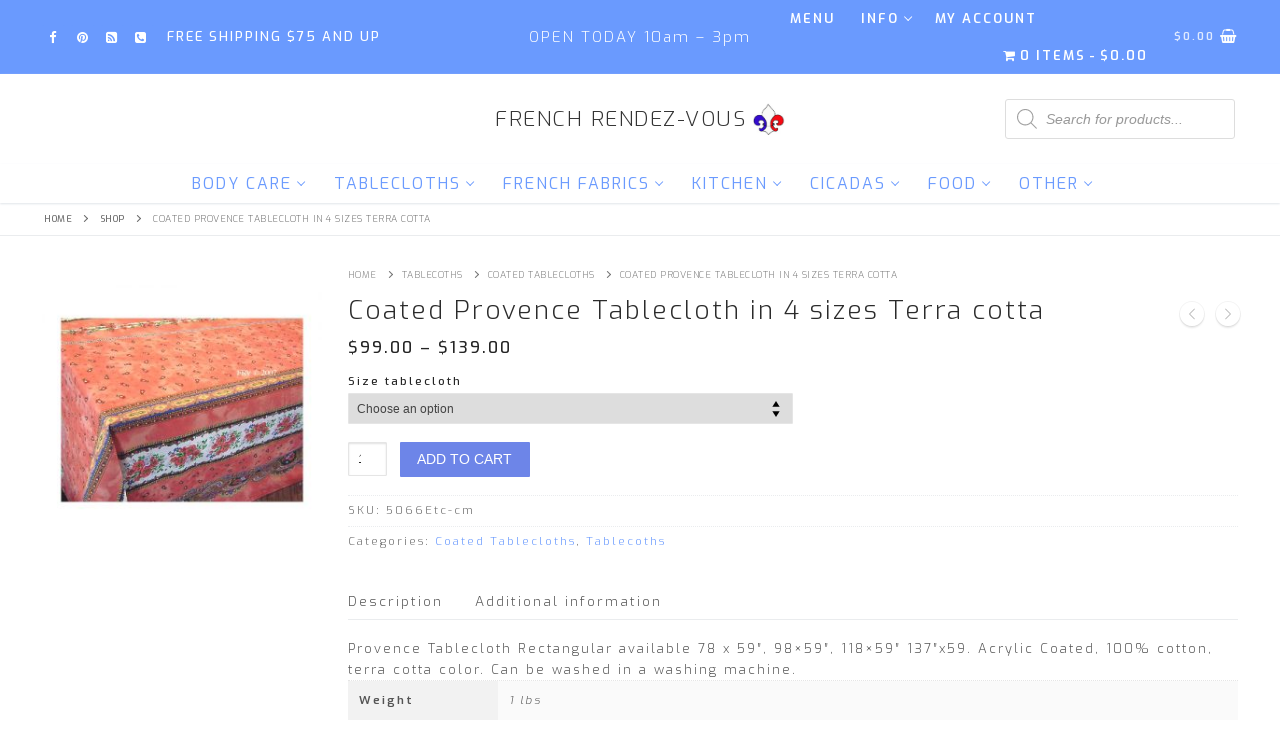

--- FILE ---
content_type: text/html; charset=UTF-8
request_url: https://frenchrendezvous.com/product/provence-tablecloth-rect-coated-2/
body_size: 174286
content:
<!doctype html>
<html lang="en-US">
<head><meta charset="UTF-8"><script>if(navigator.userAgent.match(/MSIE|Internet Explorer/i)||navigator.userAgent.match(/Trident\/7\..*?rv:11/i)){var href=document.location.href;if(!href.match(/[?&]nowprocket/)){if(href.indexOf("?")==-1){if(href.indexOf("#")==-1){document.location.href=href+"?nowprocket=1"}else{document.location.href=href.replace("#","?nowprocket=1#")}}else{if(href.indexOf("#")==-1){document.location.href=href+"&nowprocket=1"}else{document.location.href=href.replace("#","&nowprocket=1#")}}}}</script><script>class RocketLazyLoadScripts{constructor(){this.v="1.2.3",this.triggerEvents=["keydown","mousedown","mousemove","touchmove","touchstart","touchend","wheel"],this.userEventHandler=this._triggerListener.bind(this),this.touchStartHandler=this._onTouchStart.bind(this),this.touchMoveHandler=this._onTouchMove.bind(this),this.touchEndHandler=this._onTouchEnd.bind(this),this.clickHandler=this._onClick.bind(this),this.interceptedClicks=[],window.addEventListener("pageshow",t=>{this.persisted=t.persisted}),window.addEventListener("DOMContentLoaded",()=>{this._preconnect3rdParties()}),this.delayedScripts={normal:[],async:[],defer:[]},this.trash=[],this.allJQueries=[]}_addUserInteractionListener(t){if(document.hidden){t._triggerListener();return}this.triggerEvents.forEach(e=>window.addEventListener(e,t.userEventHandler,{passive:!0})),window.addEventListener("touchstart",t.touchStartHandler,{passive:!0}),window.addEventListener("mousedown",t.touchStartHandler),document.addEventListener("visibilitychange",t.userEventHandler)}_removeUserInteractionListener(){this.triggerEvents.forEach(t=>window.removeEventListener(t,this.userEventHandler,{passive:!0})),document.removeEventListener("visibilitychange",this.userEventHandler)}_onTouchStart(t){"HTML"!==t.target.tagName&&(window.addEventListener("touchend",this.touchEndHandler),window.addEventListener("mouseup",this.touchEndHandler),window.addEventListener("touchmove",this.touchMoveHandler,{passive:!0}),window.addEventListener("mousemove",this.touchMoveHandler),t.target.addEventListener("click",this.clickHandler),this._renameDOMAttribute(t.target,"onclick","rocket-onclick"),this._pendingClickStarted())}_onTouchMove(t){window.removeEventListener("touchend",this.touchEndHandler),window.removeEventListener("mouseup",this.touchEndHandler),window.removeEventListener("touchmove",this.touchMoveHandler,{passive:!0}),window.removeEventListener("mousemove",this.touchMoveHandler),t.target.removeEventListener("click",this.clickHandler),this._renameDOMAttribute(t.target,"rocket-onclick","onclick"),this._pendingClickFinished()}_onTouchEnd(t){window.removeEventListener("touchend",this.touchEndHandler),window.removeEventListener("mouseup",this.touchEndHandler),window.removeEventListener("touchmove",this.touchMoveHandler,{passive:!0}),window.removeEventListener("mousemove",this.touchMoveHandler)}_onClick(t){t.target.removeEventListener("click",this.clickHandler),this._renameDOMAttribute(t.target,"rocket-onclick","onclick"),this.interceptedClicks.push(t),t.preventDefault(),t.stopPropagation(),t.stopImmediatePropagation(),this._pendingClickFinished()}_replayClicks(){window.removeEventListener("touchstart",this.touchStartHandler,{passive:!0}),window.removeEventListener("mousedown",this.touchStartHandler),this.interceptedClicks.forEach(t=>{t.target.dispatchEvent(new MouseEvent("click",{view:t.view,bubbles:!0,cancelable:!0}))})}_waitForPendingClicks(){return new Promise(t=>{this._isClickPending?this._pendingClickFinished=t:t()})}_pendingClickStarted(){this._isClickPending=!0}_pendingClickFinished(){this._isClickPending=!1}_renameDOMAttribute(t,e,r){t.hasAttribute&&t.hasAttribute(e)&&(event.target.setAttribute(r,event.target.getAttribute(e)),event.target.removeAttribute(e))}_triggerListener(){this._removeUserInteractionListener(this),"loading"===document.readyState?document.addEventListener("DOMContentLoaded",this._loadEverythingNow.bind(this)):this._loadEverythingNow()}_preconnect3rdParties(){let t=[];document.querySelectorAll("script[type=rocketlazyloadscript]").forEach(e=>{if(e.hasAttribute("src")){let r=new URL(e.src).origin;r!==location.origin&&t.push({src:r,crossOrigin:e.crossOrigin||"module"===e.getAttribute("data-rocket-type")})}}),t=[...new Map(t.map(t=>[JSON.stringify(t),t])).values()],this._batchInjectResourceHints(t,"preconnect")}async _loadEverythingNow(){this.lastBreath=Date.now(),this._delayEventListeners(this),this._delayJQueryReady(this),this._handleDocumentWrite(),this._registerAllDelayedScripts(),this._preloadAllScripts(),await this._loadScriptsFromList(this.delayedScripts.normal),await this._loadScriptsFromList(this.delayedScripts.defer),await this._loadScriptsFromList(this.delayedScripts.async);try{await this._triggerDOMContentLoaded(),await this._triggerWindowLoad()}catch(t){console.error(t)}window.dispatchEvent(new Event("rocket-allScriptsLoaded")),this._waitForPendingClicks().then(()=>{this._replayClicks()}),this._emptyTrash()}_registerAllDelayedScripts(){document.querySelectorAll("script[type=rocketlazyloadscript]").forEach(t=>{t.hasAttribute("data-rocket-src")?t.hasAttribute("async")&&!1!==t.async?this.delayedScripts.async.push(t):t.hasAttribute("defer")&&!1!==t.defer||"module"===t.getAttribute("data-rocket-type")?this.delayedScripts.defer.push(t):this.delayedScripts.normal.push(t):this.delayedScripts.normal.push(t)})}async _transformScript(t){return new Promise((await this._littleBreath(),navigator.userAgent.indexOf("Firefox/")>0||""===navigator.vendor)?e=>{let r=document.createElement("script");[...t.attributes].forEach(t=>{let e=t.nodeName;"type"!==e&&("data-rocket-type"===e&&(e="type"),"data-rocket-src"===e&&(e="src"),r.setAttribute(e,t.nodeValue))}),t.text&&(r.text=t.text),r.hasAttribute("src")?(r.addEventListener("load",e),r.addEventListener("error",e)):(r.text=t.text,e());try{t.parentNode.replaceChild(r,t)}catch(i){e()}}:async e=>{function r(){t.setAttribute("data-rocket-status","failed"),e()}try{let i=t.getAttribute("data-rocket-type"),n=t.getAttribute("data-rocket-src");t.text,i?(t.type=i,t.removeAttribute("data-rocket-type")):t.removeAttribute("type"),t.addEventListener("load",function r(){t.setAttribute("data-rocket-status","executed"),e()}),t.addEventListener("error",r),n?(t.removeAttribute("data-rocket-src"),t.src=n):t.src="data:text/javascript;base64,"+window.btoa(unescape(encodeURIComponent(t.text)))}catch(s){r()}})}async _loadScriptsFromList(t){let e=t.shift();return e&&e.isConnected?(await this._transformScript(e),this._loadScriptsFromList(t)):Promise.resolve()}_preloadAllScripts(){this._batchInjectResourceHints([...this.delayedScripts.normal,...this.delayedScripts.defer,...this.delayedScripts.async],"preload")}_batchInjectResourceHints(t,e){var r=document.createDocumentFragment();t.forEach(t=>{let i=t.getAttribute&&t.getAttribute("data-rocket-src")||t.src;if(i){let n=document.createElement("link");n.href=i,n.rel=e,"preconnect"!==e&&(n.as="script"),t.getAttribute&&"module"===t.getAttribute("data-rocket-type")&&(n.crossOrigin=!0),t.crossOrigin&&(n.crossOrigin=t.crossOrigin),t.integrity&&(n.integrity=t.integrity),r.appendChild(n),this.trash.push(n)}}),document.head.appendChild(r)}_delayEventListeners(t){let e={};function r(t,r){!function t(r){!e[r]&&(e[r]={originalFunctions:{add:r.addEventListener,remove:r.removeEventListener},eventsToRewrite:[]},r.addEventListener=function(){arguments[0]=i(arguments[0]),e[r].originalFunctions.add.apply(r,arguments)},r.removeEventListener=function(){arguments[0]=i(arguments[0]),e[r].originalFunctions.remove.apply(r,arguments)});function i(t){return e[r].eventsToRewrite.indexOf(t)>=0?"rocket-"+t:t}}(t),e[t].eventsToRewrite.push(r)}function i(t,e){let r=t[e];Object.defineProperty(t,e,{get:()=>r||function(){},set(i){t["rocket"+e]=r=i}})}r(document,"DOMContentLoaded"),r(window,"DOMContentLoaded"),r(window,"load"),r(window,"pageshow"),r(document,"readystatechange"),i(document,"onreadystatechange"),i(window,"onload"),i(window,"onpageshow")}_delayJQueryReady(t){let e;function r(r){if(r&&r.fn&&!t.allJQueries.includes(r)){r.fn.ready=r.fn.init.prototype.ready=function(e){return t.domReadyFired?e.bind(document)(r):document.addEventListener("rocket-DOMContentLoaded",()=>e.bind(document)(r)),r([])};let i=r.fn.on;r.fn.on=r.fn.init.prototype.on=function(){if(this[0]===window){function t(t){return t.split(" ").map(t=>"load"===t||0===t.indexOf("load.")?"rocket-jquery-load":t).join(" ")}"string"==typeof arguments[0]||arguments[0]instanceof String?arguments[0]=t(arguments[0]):"object"==typeof arguments[0]&&Object.keys(arguments[0]).forEach(e=>{let r=arguments[0][e];delete arguments[0][e],arguments[0][t(e)]=r})}return i.apply(this,arguments),this},t.allJQueries.push(r)}e=r}r(window.jQuery),Object.defineProperty(window,"jQuery",{get:()=>e,set(t){r(t)}})}async _triggerDOMContentLoaded(){this.domReadyFired=!0,await this._littleBreath(),document.dispatchEvent(new Event("rocket-DOMContentLoaded")),await this._littleBreath(),window.dispatchEvent(new Event("rocket-DOMContentLoaded")),await this._littleBreath(),document.dispatchEvent(new Event("rocket-readystatechange")),await this._littleBreath(),document.rocketonreadystatechange&&document.rocketonreadystatechange()}async _triggerWindowLoad(){await this._littleBreath(),window.dispatchEvent(new Event("rocket-load")),await this._littleBreath(),window.rocketonload&&window.rocketonload(),await this._littleBreath(),this.allJQueries.forEach(t=>t(window).trigger("rocket-jquery-load")),await this._littleBreath();let t=new Event("rocket-pageshow");t.persisted=this.persisted,window.dispatchEvent(t),await this._littleBreath(),window.rocketonpageshow&&window.rocketonpageshow({persisted:this.persisted})}_handleDocumentWrite(){let t=new Map;document.write=document.writeln=function(e){let r=document.currentScript;r||console.error("WPRocket unable to document.write this: "+e);let i=document.createRange(),n=r.parentElement,s=t.get(r);void 0===s&&(s=r.nextSibling,t.set(r,s));let a=document.createDocumentFragment();i.setStart(a,0),a.appendChild(i.createContextualFragment(e)),n.insertBefore(a,s)}}async _littleBreath(){Date.now()-this.lastBreath>45&&(await this._requestAnimFrame(),this.lastBreath=Date.now())}async _requestAnimFrame(){return document.hidden?new Promise(t=>setTimeout(t)):new Promise(t=>requestAnimationFrame(t))}_emptyTrash(){this.trash.forEach(t=>t.remove())}static run(){let t=new RocketLazyLoadScripts;t._addUserInteractionListener(t)}}RocketLazyLoadScripts.run();</script>
	
	<meta name="viewport" content="width=device-width, initial-scale=1, maximum-scale=10.0, user-scalable=yes">
	<link rel="profile" href="https://gmpg.org/xfn/11">
	<meta name='robots' content='index, follow, max-image-preview:large, max-snippet:-1, max-video-preview:-1' />

	<!-- This site is optimized with the Yoast SEO plugin v18.0 - https://yoast.com/wordpress/plugins/seo/ -->
	<title>Coated Provence Tablecloth in 4 sizes Terra cotta - French Rendez-vous</title><link rel="preload" as="style" href="https://fonts.googleapis.com/css?family=Exo%3A100%2C100i%2C200%2C200i%2C300%2C300i%2C400%2C400i%2C500%2C500i%2C600%2C600i%2C700%2C700i%2C800%2C800i%2C900%2C900i&#038;display=swap" /><link rel="stylesheet" href="https://fonts.googleapis.com/css?family=Exo%3A100%2C100i%2C200%2C200i%2C300%2C300i%2C400%2C400i%2C500%2C500i%2C600%2C600i%2C700%2C700i%2C800%2C800i%2C900%2C900i&#038;display=swap" media="print" onload="this.media='all'" /><noscript><link rel="stylesheet" href="https://fonts.googleapis.com/css?family=Exo%3A100%2C100i%2C200%2C200i%2C300%2C300i%2C400%2C400i%2C500%2C500i%2C600%2C600i%2C700%2C700i%2C800%2C800i%2C900%2C900i&#038;display=swap" /></noscript><link rel="stylesheet" href="https://frenchrendezvous.com/wp-content/cache/min/1/fe39c16eb33fee2cac02cd942ce5dcd8.css" media="all" data-minify="1" />
	<meta name="description" content="coated provence tablecloth" />
	<link rel="canonical" href="https://frenchrendezvous.com/product/provence-tablecloth-rect-coated-2/" />
	<meta property="og:locale" content="en_US" />
	<meta property="og:type" content="article" />
	<meta property="og:title" content="Coated Provence Tablecloth in 4 sizes Terra cotta - French Rendez-vous" />
	<meta property="og:description" content="coated provence tablecloth" />
	<meta property="og:url" content="https://frenchrendezvous.com/product/provence-tablecloth-rect-coated-2/" />
	<meta property="og:site_name" content="French Rendez-vous" />
	<meta property="article:modified_time" content="2022-11-08T00:23:41+00:00" />
	<meta property="og:image" content="https://frenchrendezvous.com/wp-content/uploads/2013/09/mr-5072tc-500.jpg" />
	<meta property="og:image:width" content="500" />
	<meta property="og:image:height" content="500" />
	<meta property="og:image:type" content="image/jpeg" />
	<meta name="twitter:card" content="summary_large_image" />
	<script type="application/ld+json" class="yoast-schema-graph">{"@context":"https://schema.org","@graph":[{"@type":"WebSite","@id":"https://frenchrendezvous.com/#website","url":"https://frenchrendezvous.com/","name":"French Rendez-vous","description":"Since 1998","potentialAction":[{"@type":"SearchAction","target":{"@type":"EntryPoint","urlTemplate":"https://frenchrendezvous.com/?s={search_term_string}"},"query-input":"required name=search_term_string"}],"inLanguage":"en-US"},{"@type":"ImageObject","@id":"https://frenchrendezvous.com/product/provence-tablecloth-rect-coated-2/#primaryimage","inLanguage":"en-US","url":"https://frenchrendezvous.com/wp-content/uploads/2013/09/mr-5072tc-500.jpg","contentUrl":"https://frenchrendezvous.com/wp-content/uploads/2013/09/mr-5072tc-500.jpg","width":500,"height":500,"caption":"provence tablecloth"},{"@type":"WebPage","@id":"https://frenchrendezvous.com/product/provence-tablecloth-rect-coated-2/#webpage","url":"https://frenchrendezvous.com/product/provence-tablecloth-rect-coated-2/","name":"Coated Provence Tablecloth in 4 sizes Terra cotta - French Rendez-vous","isPartOf":{"@id":"https://frenchrendezvous.com/#website"},"primaryImageOfPage":{"@id":"https://frenchrendezvous.com/product/provence-tablecloth-rect-coated-2/#primaryimage"},"datePublished":"2013-09-24T19:14:05+00:00","dateModified":"2022-11-08T00:23:41+00:00","description":"coated provence tablecloth","breadcrumb":{"@id":"https://frenchrendezvous.com/product/provence-tablecloth-rect-coated-2/#breadcrumb"},"inLanguage":"en-US","potentialAction":[{"@type":"ReadAction","target":["https://frenchrendezvous.com/product/provence-tablecloth-rect-coated-2/"]}]},{"@type":"BreadcrumbList","@id":"https://frenchrendezvous.com/product/provence-tablecloth-rect-coated-2/#breadcrumb","itemListElement":[{"@type":"ListItem","position":1,"name":"Home","item":"https://frenchrendezvous.com/"},{"@type":"ListItem","position":2,"name":"Shop","item":"https://frenchrendezvous.com/shop/"},{"@type":"ListItem","position":3,"name":"Coated Provence Tablecloth in 4 sizes Terra cotta"}]}]}</script>
	<!-- / Yoast SEO plugin. -->


<link rel='dns-prefetch' href='//fonts.googleapis.com' />
<link href='https://fonts.gstatic.com' crossorigin rel='preconnect' />
<link rel="alternate" type="application/rss+xml" title="French Rendez-vous &raquo; Feed" href="https://frenchrendezvous.com/feed/" />
<link rel="alternate" type="application/rss+xml" title="French Rendez-vous &raquo; Comments Feed" href="https://frenchrendezvous.com/comments/feed/" />
<style type="text/css">
img.wp-smiley,
img.emoji {
	display: inline !important;
	border: none !important;
	box-shadow: none !important;
	height: 1em !important;
	width: 1em !important;
	margin: 0 0.07em !important;
	vertical-align: -0.1em !important;
	background: none !important;
	padding: 0 !important;
}
</style>
	



<style id='global-styles-inline-css' type='text/css'>
body{--wp--preset--color--black: #000000;--wp--preset--color--cyan-bluish-gray: #abb8c3;--wp--preset--color--white: #ffffff;--wp--preset--color--pale-pink: #f78da7;--wp--preset--color--vivid-red: #cf2e2e;--wp--preset--color--luminous-vivid-orange: #ff6900;--wp--preset--color--luminous-vivid-amber: #fcb900;--wp--preset--color--light-green-cyan: #7bdcb5;--wp--preset--color--vivid-green-cyan: #00d084;--wp--preset--color--pale-cyan-blue: #8ed1fc;--wp--preset--color--vivid-cyan-blue: #0693e3;--wp--preset--color--vivid-purple: #9b51e0;--wp--preset--gradient--vivid-cyan-blue-to-vivid-purple: linear-gradient(135deg,rgba(6,147,227,1) 0%,rgb(155,81,224) 100%);--wp--preset--gradient--light-green-cyan-to-vivid-green-cyan: linear-gradient(135deg,rgb(122,220,180) 0%,rgb(0,208,130) 100%);--wp--preset--gradient--luminous-vivid-amber-to-luminous-vivid-orange: linear-gradient(135deg,rgba(252,185,0,1) 0%,rgba(255,105,0,1) 100%);--wp--preset--gradient--luminous-vivid-orange-to-vivid-red: linear-gradient(135deg,rgba(255,105,0,1) 0%,rgb(207,46,46) 100%);--wp--preset--gradient--very-light-gray-to-cyan-bluish-gray: linear-gradient(135deg,rgb(238,238,238) 0%,rgb(169,184,195) 100%);--wp--preset--gradient--cool-to-warm-spectrum: linear-gradient(135deg,rgb(74,234,220) 0%,rgb(151,120,209) 20%,rgb(207,42,186) 40%,rgb(238,44,130) 60%,rgb(251,105,98) 80%,rgb(254,248,76) 100%);--wp--preset--gradient--blush-light-purple: linear-gradient(135deg,rgb(255,206,236) 0%,rgb(152,150,240) 100%);--wp--preset--gradient--blush-bordeaux: linear-gradient(135deg,rgb(254,205,165) 0%,rgb(254,45,45) 50%,rgb(107,0,62) 100%);--wp--preset--gradient--luminous-dusk: linear-gradient(135deg,rgb(255,203,112) 0%,rgb(199,81,192) 50%,rgb(65,88,208) 100%);--wp--preset--gradient--pale-ocean: linear-gradient(135deg,rgb(255,245,203) 0%,rgb(182,227,212) 50%,rgb(51,167,181) 100%);--wp--preset--gradient--electric-grass: linear-gradient(135deg,rgb(202,248,128) 0%,rgb(113,206,126) 100%);--wp--preset--gradient--midnight: linear-gradient(135deg,rgb(2,3,129) 0%,rgb(40,116,252) 100%);--wp--preset--duotone--dark-grayscale: url('#wp-duotone-dark-grayscale');--wp--preset--duotone--grayscale: url('#wp-duotone-grayscale');--wp--preset--duotone--purple-yellow: url('#wp-duotone-purple-yellow');--wp--preset--duotone--blue-red: url('#wp-duotone-blue-red');--wp--preset--duotone--midnight: url('#wp-duotone-midnight');--wp--preset--duotone--magenta-yellow: url('#wp-duotone-magenta-yellow');--wp--preset--duotone--purple-green: url('#wp-duotone-purple-green');--wp--preset--duotone--blue-orange: url('#wp-duotone-blue-orange');--wp--preset--font-size--small: 13px;--wp--preset--font-size--medium: 20px;--wp--preset--font-size--large: 36px;--wp--preset--font-size--x-large: 42px;--wp--preset--spacing--20: 0.44rem;--wp--preset--spacing--30: 0.67rem;--wp--preset--spacing--40: 1rem;--wp--preset--spacing--50: 1.5rem;--wp--preset--spacing--60: 2.25rem;--wp--preset--spacing--70: 3.38rem;--wp--preset--spacing--80: 5.06rem;--wp--preset--shadow--natural: 6px 6px 9px rgba(0, 0, 0, 0.2);--wp--preset--shadow--deep: 12px 12px 50px rgba(0, 0, 0, 0.4);--wp--preset--shadow--sharp: 6px 6px 0px rgba(0, 0, 0, 0.2);--wp--preset--shadow--outlined: 6px 6px 0px -3px rgba(255, 255, 255, 1), 6px 6px rgba(0, 0, 0, 1);--wp--preset--shadow--crisp: 6px 6px 0px rgba(0, 0, 0, 1);}:where(.is-layout-flex){gap: 0.5em;}body .is-layout-flow > .alignleft{float: left;margin-inline-start: 0;margin-inline-end: 2em;}body .is-layout-flow > .alignright{float: right;margin-inline-start: 2em;margin-inline-end: 0;}body .is-layout-flow > .aligncenter{margin-left: auto !important;margin-right: auto !important;}body .is-layout-constrained > .alignleft{float: left;margin-inline-start: 0;margin-inline-end: 2em;}body .is-layout-constrained > .alignright{float: right;margin-inline-start: 2em;margin-inline-end: 0;}body .is-layout-constrained > .aligncenter{margin-left: auto !important;margin-right: auto !important;}body .is-layout-constrained > :where(:not(.alignleft):not(.alignright):not(.alignfull)){max-width: var(--wp--style--global--content-size);margin-left: auto !important;margin-right: auto !important;}body .is-layout-constrained > .alignwide{max-width: var(--wp--style--global--wide-size);}body .is-layout-flex{display: flex;}body .is-layout-flex{flex-wrap: wrap;align-items: center;}body .is-layout-flex > *{margin: 0;}:where(.wp-block-columns.is-layout-flex){gap: 2em;}.has-black-color{color: var(--wp--preset--color--black) !important;}.has-cyan-bluish-gray-color{color: var(--wp--preset--color--cyan-bluish-gray) !important;}.has-white-color{color: var(--wp--preset--color--white) !important;}.has-pale-pink-color{color: var(--wp--preset--color--pale-pink) !important;}.has-vivid-red-color{color: var(--wp--preset--color--vivid-red) !important;}.has-luminous-vivid-orange-color{color: var(--wp--preset--color--luminous-vivid-orange) !important;}.has-luminous-vivid-amber-color{color: var(--wp--preset--color--luminous-vivid-amber) !important;}.has-light-green-cyan-color{color: var(--wp--preset--color--light-green-cyan) !important;}.has-vivid-green-cyan-color{color: var(--wp--preset--color--vivid-green-cyan) !important;}.has-pale-cyan-blue-color{color: var(--wp--preset--color--pale-cyan-blue) !important;}.has-vivid-cyan-blue-color{color: var(--wp--preset--color--vivid-cyan-blue) !important;}.has-vivid-purple-color{color: var(--wp--preset--color--vivid-purple) !important;}.has-black-background-color{background-color: var(--wp--preset--color--black) !important;}.has-cyan-bluish-gray-background-color{background-color: var(--wp--preset--color--cyan-bluish-gray) !important;}.has-white-background-color{background-color: var(--wp--preset--color--white) !important;}.has-pale-pink-background-color{background-color: var(--wp--preset--color--pale-pink) !important;}.has-vivid-red-background-color{background-color: var(--wp--preset--color--vivid-red) !important;}.has-luminous-vivid-orange-background-color{background-color: var(--wp--preset--color--luminous-vivid-orange) !important;}.has-luminous-vivid-amber-background-color{background-color: var(--wp--preset--color--luminous-vivid-amber) !important;}.has-light-green-cyan-background-color{background-color: var(--wp--preset--color--light-green-cyan) !important;}.has-vivid-green-cyan-background-color{background-color: var(--wp--preset--color--vivid-green-cyan) !important;}.has-pale-cyan-blue-background-color{background-color: var(--wp--preset--color--pale-cyan-blue) !important;}.has-vivid-cyan-blue-background-color{background-color: var(--wp--preset--color--vivid-cyan-blue) !important;}.has-vivid-purple-background-color{background-color: var(--wp--preset--color--vivid-purple) !important;}.has-black-border-color{border-color: var(--wp--preset--color--black) !important;}.has-cyan-bluish-gray-border-color{border-color: var(--wp--preset--color--cyan-bluish-gray) !important;}.has-white-border-color{border-color: var(--wp--preset--color--white) !important;}.has-pale-pink-border-color{border-color: var(--wp--preset--color--pale-pink) !important;}.has-vivid-red-border-color{border-color: var(--wp--preset--color--vivid-red) !important;}.has-luminous-vivid-orange-border-color{border-color: var(--wp--preset--color--luminous-vivid-orange) !important;}.has-luminous-vivid-amber-border-color{border-color: var(--wp--preset--color--luminous-vivid-amber) !important;}.has-light-green-cyan-border-color{border-color: var(--wp--preset--color--light-green-cyan) !important;}.has-vivid-green-cyan-border-color{border-color: var(--wp--preset--color--vivid-green-cyan) !important;}.has-pale-cyan-blue-border-color{border-color: var(--wp--preset--color--pale-cyan-blue) !important;}.has-vivid-cyan-blue-border-color{border-color: var(--wp--preset--color--vivid-cyan-blue) !important;}.has-vivid-purple-border-color{border-color: var(--wp--preset--color--vivid-purple) !important;}.has-vivid-cyan-blue-to-vivid-purple-gradient-background{background: var(--wp--preset--gradient--vivid-cyan-blue-to-vivid-purple) !important;}.has-light-green-cyan-to-vivid-green-cyan-gradient-background{background: var(--wp--preset--gradient--light-green-cyan-to-vivid-green-cyan) !important;}.has-luminous-vivid-amber-to-luminous-vivid-orange-gradient-background{background: var(--wp--preset--gradient--luminous-vivid-amber-to-luminous-vivid-orange) !important;}.has-luminous-vivid-orange-to-vivid-red-gradient-background{background: var(--wp--preset--gradient--luminous-vivid-orange-to-vivid-red) !important;}.has-very-light-gray-to-cyan-bluish-gray-gradient-background{background: var(--wp--preset--gradient--very-light-gray-to-cyan-bluish-gray) !important;}.has-cool-to-warm-spectrum-gradient-background{background: var(--wp--preset--gradient--cool-to-warm-spectrum) !important;}.has-blush-light-purple-gradient-background{background: var(--wp--preset--gradient--blush-light-purple) !important;}.has-blush-bordeaux-gradient-background{background: var(--wp--preset--gradient--blush-bordeaux) !important;}.has-luminous-dusk-gradient-background{background: var(--wp--preset--gradient--luminous-dusk) !important;}.has-pale-ocean-gradient-background{background: var(--wp--preset--gradient--pale-ocean) !important;}.has-electric-grass-gradient-background{background: var(--wp--preset--gradient--electric-grass) !important;}.has-midnight-gradient-background{background: var(--wp--preset--gradient--midnight) !important;}.has-small-font-size{font-size: var(--wp--preset--font-size--small) !important;}.has-medium-font-size{font-size: var(--wp--preset--font-size--medium) !important;}.has-large-font-size{font-size: var(--wp--preset--font-size--large) !important;}.has-x-large-font-size{font-size: var(--wp--preset--font-size--x-large) !important;}
.wp-block-navigation a:where(:not(.wp-element-button)){color: inherit;}
:where(.wp-block-columns.is-layout-flex){gap: 2em;}
.wp-block-pullquote{font-size: 1.5em;line-height: 1.6;}
</style>


<style id='wpmenucart-icons-inline-css' type='text/css'>
@font-face{font-family:WPMenuCart;src:url(https://frenchrendezvous.com/wp-content/plugins/woocommerce-menu-bar-cart/assets/fonts/WPMenuCart.eot);src:url(https://frenchrendezvous.com/wp-content/plugins/woocommerce-menu-bar-cart/assets/fonts/WPMenuCart.eot?#iefix) format('embedded-opentype'),url(https://frenchrendezvous.com/wp-content/plugins/woocommerce-menu-bar-cart/assets/fonts/WPMenuCart.woff2) format('woff2'),url(https://frenchrendezvous.com/wp-content/plugins/woocommerce-menu-bar-cart/assets/fonts/WPMenuCart.woff) format('woff'),url(https://frenchrendezvous.com/wp-content/plugins/woocommerce-menu-bar-cart/assets/fonts/WPMenuCart.ttf) format('truetype'),url(https://frenchrendezvous.com/wp-content/plugins/woocommerce-menu-bar-cart/assets/fonts/WPMenuCart.svg#WPMenuCart) format('svg');font-weight:400;font-style:normal;font-display:swap}
</style>

<style id='wpmenucart-inline-css' type='text/css'>
.et-cart-info { display:none !important; } .site-header-cart { display:none !important; }
</style>

<link rel='stylesheet' id='woocommerce-smallscreen-css' href='https://frenchrendezvous.com/wp-content/themes/customify/assets/css/compatibility/woocommerce-smallscreen.min.css?ver=6.1.2' type='text/css' media='only screen and (max-width: 768px)' />
<style id='woocommerce-inline-inline-css' type='text/css'>
.woocommerce form .form-row .required { visibility: visible; }
</style>







<style id='customify-style-inline-css' type='text/css'>
#masthead.sticky-active .site-header-inner {box-shadow: 0px 5px 10px 0px rgba(50,50,50,0.06) ;;}.header-top .header--row-inner,.button,button,button.button,input[type="button"],input[type="reset"],input[type="submit"],.button:not(.components-button):not(.customize-partial-edit-shortcut-button), input[type="button"]:not(.components-button):not(.customize-partial-edit-shortcut-button),input[type="reset"]:not(.components-button):not(.customize-partial-edit-shortcut-button), input[type="submit"]:not(.components-button):not(.customize-partial-edit-shortcut-button),.pagination .nav-links > *:hover,.pagination .nav-links span,.nav-menu-desktop.style-full-height .primary-menu-ul > li.current-menu-item > a, .nav-menu-desktop.style-full-height .primary-menu-ul > li.current-menu-ancestor > a,.nav-menu-desktop.style-full-height .primary-menu-ul > li > a:hover,.posts-layout .readmore-button:hover{    background-color: #020202;}.posts-layout .readmore-button {color: #020202;}.pagination .nav-links > *:hover,.pagination .nav-links span,.entry-single .tags-links a:hover, .entry-single .cat-links a:hover,.posts-layout .readmore-button,.posts-layout .readmore-button:hover{    border-color: #020202;}                 .wc-svg-btn.active,        .woocommerce-tabs.wc-tabs-horizontal ul.tabs li.active,        #review_form {            border-color: #020202;        }                .wc-svg-btn.active,        .wc-single-tabs ul.tabs li.active a,        .wc-single-tabs .tab-section.active .tab-section-heading a {            color: #020202;        }.customify-builder-btn{    background-color: #0d3bba;}                 .add_to_cart_button        {            background-color: #0d3bba;        }body{    color: #545454;}abbr, acronym {    border-bottom-color: #545454;}a                   {                    color: #6a9afe;} .woocommerce-account .woocommerce-MyAccount-navigation ul li.is-active a,        .woocommerce-account .woocommerce-MyAccount-navigation ul li a:hover {            color: #6a9afe;        }a:hover, a:focus,.link-meta:hover, .link-meta a:hover{    color: #67a9ef;}body {font-family: "Exo";font-style: normal;font-weight: 300;font-size: 13px;letter-spacing: 2px;}h1, h2, h3, h4, h5, h6, .h1, .h2, .h3, .h4, .h5, .h6 {font-family: "Exo";font-weight: 300;}.site-branding .site-title, .site-branding .site-title a {font-family: "Exo";font-weight: 300;font-size: 21px;line-height: 9px;letter-spacing: 1.5px;}#page-cover {background-image: url("https://frenchrendezvous.com/wp-content/themes/customify/assets/images/default-cover.jpg");}.header--row:not(.header--transparent).header-top .header--row-inner  {background-color: #6a9afe;box-shadow: 0px 0px 0px 0px #e8e8e8 ;;} .header--row:not(.header--transparent).header-main .header--row-inner  {background-color: #ffffff;} .header--row:not(.header--transparent).header-bottom .header--row-inner  {background-color: #ffffff;} #header-menu-sidebar-bg:before  {background-color: rgba(20,20,20,0.88);} .sub-menu .li-duplicator {display:none !important;}.header-search_icon-item .header-search-modal  {border-style: solid;} .header-search_icon-item .search-field  {border-style: solid;} .woo_bootster_search .header-search_box-item .header-search-form,.woo_bootster_search .header-search_box-item .header-search-form .search_product_cats, .dark-mode .header-search_box-item .search-form-fields, .woo_bootster_search .dark-mode .header-search_box-item .header-search-form .search_product_cats  {border-style: solid;} .builder-item--primary-menu .nav-menu-desktop .primary-menu-ul > li > a  {color: #6a9afe; text-decoration-color: #6a9afe;} .builder-item--primary-menu .nav-menu-desktop .primary-menu-ul > li > a,.builder-item-sidebar .primary-menu-sidebar .primary-menu-ul > li > a {font-weight: normal;font-size: 16px;line-height: 9px;}.builder-item--primary-menu .nav-menu-desktop .primary-menu-ul .sub-menu li a, .builder-item-sidebar .sub-menu li a  {color: #000000; text-decoration-color: #000000;} .header-social-icons.customify-builder-social-icons.color-custom li a {background-color: #6a9afe;}.header-social-icons.customify-builder-social-icons.color-custom li a {color: #ffffff;}.header-social-icons.customify-builder-social-icons.color-custom li a:hover {background-color: #6a9afe;}.builder-header-wc_cart-item  .cart-icon .cart-qty .customify-wc-total-qty  {background-color: #4c72d9;} .builder-item--secondary-menu .nav-menu-desktop .secondary-menu-ul > li > a  {color: #ffffff; text-decoration-color: #ffffff;} .builder-item--secondary-menu .nav-menu-desktop .secondary-menu-ul > li > a,.builder-item-sidebar .primary-menu-sidebar .primary-menu-ul > li > a {font-size: 13px;}.site-content .content-area  {background-color: #FFFFFF;} .woocommerce span.onsale  {background-color: #dd3333;} .woocommerce-Reviews-title {display: none;}.woocommerce .button.add_to_cart_button, .woocommerce .button.alt,.woocommerce .button.added_to_cart, .woocommerce .button.checkout, .woocommerce .button.product_type_variable,.item--wc_cart .cart-icon .cart-qty .customify-wc-total-qty{    background-color: #6d85e8;}span.onsale{    background-color: #ed5e5e;}/* CSS for desktop */.sticky.sticky-active .header--row.header-top.header--sticky .customify-grid, .sticky.sticky-active .header--row.header-top.header--sticky .style-full-height .primary-menu-ul > li > a {min-height: 0px;}.sticky.sticky-active .header--row.header-main.header--sticky .customify-grid, .sticky.sticky-active .header--row.header-main.header--sticky .style-full-height .primary-menu-ul > li > a {min-height: 3px;}.sticky.sticky-active .header--row.header-bottom.header--sticky .customify-grid, .sticky.sticky-active .header--row.header-bottom.header--sticky .style-full-height .primary-menu-ul > li > a {min-height: 40px;}#page-cover .page-cover-inner {min-height: 300px;}.header--row.header-top .customify-grid, .header--row.header-top .style-full-height .primary-menu-ul > li > a {min-height: 0px;}.header--row.header-main .customify-grid, .header--row.header-main .style-full-height .primary-menu-ul > li > a {min-height: 90px;}.header--row.header-bottom .customify-grid, .header--row.header-bottom .style-full-height .primary-menu-ul > li > a {min-height: 39px;}.site-header .site-branding img { max-width: 32px; } .site-header .cb-row--mobile .site-branding img { width: 32px; }.header--row .builder-first--nav-icon {text-align: right;}.header-search_icon-item .search-submit {margin-left: -40px;}.header-search_box-item .search-form-fields {width: 420px;}.header-search_box-item .search-submit{margin-left: -40px;} .header-search_box-item .woo_bootster_search .search-submit{margin-left: -40px;} .header-search_box-item .header-search-form button.search-submit{margin-left:-40px;}.header--row .builder-first--primary-menu {text-align: right;}.header-social-icons.customify-builder-social-icons li a { font-size: 13px; }.header--row .builder-item--html_2, .builder-item.builder-item--group .item--inner.builder-item--html_2 {margin-top: 0px;margin-right: 10px;margin-bottom: 0px;margin-left: 0px;}.woocommerce-listing.wc-list-view .product.customify-col:not(.product-category) .wc-product-inner .wc-product-media { flex-basis: 25%; } .woocommerce-listing.wc-list-view .product.customify-col:not(.product-category) .wc-product-inner .wc-product-contents{ flex-basis: calc(100% - 25%); }.wc-grid-view .wc-product-contents {text-align: left;}div.product.wc-product-top-media .wc-product-top-media-inner { height: 550px;  } div.product.wc-product-top-media .woocommerce-product-gallery__image img {  max-height: 550px;  }.media-only.gallery-top-medium .wc-product-top-media-inner { width: 500px; }/* CSS for tablet */@media screen and (max-width: 1024px) { #page-cover .page-cover-inner {min-height: 250px;}.header--row .builder-first--nav-icon {text-align: right;}.header-search_icon-item .search-submit {margin-left: -40px;}.header-search_box-item .search-submit{margin-left: -40px;} .header-search_box-item .woo_bootster_search .search-submit{margin-left: -40px;} .header-search_box-item .header-search-form button.search-submit{margin-left:-40px;} }/* CSS for mobile */@media screen and (max-width: 568px) { #page-cover .page-cover-inner {min-height: 200px;}.header--row.header-top .customify-grid, .header--row.header-top .style-full-height .primary-menu-ul > li > a {min-height: 33px;}.header--row .builder-first--nav-icon {text-align: right;}.header-search_icon-item .search-submit {margin-left: -40px;}.header-search_box-item .search-submit{margin-left: -40px;} .header-search_box-item .woo_bootster_search .search-submit{margin-left: -40px;} .header-search_box-item .header-search-form button.search-submit{margin-left:-40px;} }
</style>

<script type='text/javascript' id='jquery-core-js-extra'>
/* <![CDATA[ */
var Customify_Pro_JS = {"header_sticky_up":"","megaMenu":{"ajax_url":"https:\/\/frenchrendezvous.com\/wp-admin\/admin-ajax.php","loading_icon":"<div class=\"mega-spinner\"><div class=\"uil-squares-css\" style=\"transform:scale(0.4);\"><div><div><\/div><\/div><div><div><\/div><\/div><div><div><\/div><\/div><div><div><\/div><\/div><div><div><\/div><\/div><div><div><\/div><\/div><div><div><\/div><\/div><div><div><\/div><\/div><\/div><\/div>","theme_support":[]},"wc_product_gallery":{"vertical":false,"auto_resize":false,"enable_slider":true,"show_thumbs":true,"enable_zoom":true,"enable_lightbox":true,"auto_width":false,"slider":{"slidesToShow":1,"slidesToScroll":1,"infinite":false,"isSyn":false,"accessibility":false,"speed":300,"centerMode":false,"focusOnSelect":true,"adaptiveHeight":true,"mobileFirst":true,"variableWidth":false,"dots":false,"swipe":false,"lazyLoad":"progressive","rtl":false,"draggable":true,"prevArrow":"<button type=\"button\" class=\"slick-prev nav-btn x2 nav-prev slick-arrow\"><svg version=\"1.1\" xmlns=\"http:\/\/www.w3.org\/2000\/svg\" viewBox=\"0 0 129 129\" xmlns:xlink=\"http:\/\/www.w3.org\/1999\/xlink\" enable-background=\"new 0 0 129 129\"><g><path d=\"m88.6,121.3c0.8,0.8 1.8,1.2 2.9,1.2s2.1-0.4 2.9-1.2c1.6-1.6 1.6-4.2 0-5.8l-51-51 51-51c1.6-1.6 1.6-4.2 0-5.8s-4.2-1.6-5.8,0l-54,53.9c-1.6,1.6-1.6,4.2 0,5.8l54,53.9z\"\/><\/g><\/svg><\/button>","nextArrow":"<button type=\"button\" class=\"slick-next nav-btn x2 nav-next slick-arrow\"><svg version=\"1.1\" xmlns=\"http:\/\/www.w3.org\/2000\/svg\" viewBox=\"0 0 129 129\" xmlns:xlink=\"http:\/\/www.w3.org\/1999\/xlink\" enable-background=\"new 0 0 129 129\"><g><path d=\"m40.4,121.3c-0.8,0.8-1.8,1.2-2.9,1.2s-2.1-0.4-2.9-1.2c-1.6-1.6-1.6-4.2 0-5.8l51-51-51-51c-1.6-1.6-1.6-4.2 0-5.8 1.6-1.6 4.2-1.6 5.8,0l53.9,53.9c1.6,1.6 1.6,4.2 0,5.8l-53.9,53.9z\"\/><\/g><\/svg><\/button>"},"thumbs":{"slidesToShow":4,"vertical":false,"infinite":true,"isSyn":false,"accessibility":false,"verticalSwiping":false,"speed":300,"centerMode":false,"slidesToScroll":1,"focusOnSelect":true,"mobileFirst":true,"variableWidth":false,"dots":false,"lazyLoad":"progressive","rtl":false,"draggable":true,"prevArrow":"<button type=\"button\" class=\"slick-prev nav-btn nav-prev slick-arrow\"><svg version=\"1.1\" xmlns=\"http:\/\/www.w3.org\/2000\/svg\" viewBox=\"0 0 129 129\" xmlns:xlink=\"http:\/\/www.w3.org\/1999\/xlink\" enable-background=\"new 0 0 129 129\"><g><path d=\"m88.6,121.3c0.8,0.8 1.8,1.2 2.9,1.2s2.1-0.4 2.9-1.2c1.6-1.6 1.6-4.2 0-5.8l-51-51 51-51c1.6-1.6 1.6-4.2 0-5.8s-4.2-1.6-5.8,0l-54,53.9c-1.6,1.6-1.6,4.2 0,5.8l54,53.9z\"\/><\/g><\/svg><\/button>","nextArrow":"<button type=\"button\" class=\"slick-next nav-btn nav-next slick-arrow\"><svg version=\"1.1\" xmlns=\"http:\/\/www.w3.org\/2000\/svg\" viewBox=\"0 0 129 129\" xmlns:xlink=\"http:\/\/www.w3.org\/1999\/xlink\" enable-background=\"new 0 0 129 129\"><g><path d=\"m40.4,121.3c-0.8,0.8-1.8,1.2-2.9,1.2s-2.1-0.4-2.9-1.2c-1.6-1.6-1.6-4.2 0-5.8l51-51-51-51c-1.6-1.6-1.6-4.2 0-5.8 1.6-1.6 4.2-1.6 5.8,0l53.9,53.9c1.6,1.6 1.6,4.2 0,5.8l-53.9,53.9z\"\/><\/g><\/svg><\/button>"}},"wc_product_gallery_quick_view":{"vertical":false,"enable_slider":true,"auto_width":true,"show_thumbs":false,"enable_zoom":true,"enable_lightbox":true,"slider":{"dots":true}},"quick_view":{"loading_text":"Loading..."},"infinity_load":{"posts":{"enable":1,"load_type":"auto","loading_text":"Loading","load_more_text":"Load More"},"products":{"enable":1,"load_type":"auto","loading_text":"Loading","load_more_text":"Load More"}}};
/* ]]> */
</script>
<script type="rocketlazyloadscript" data-rocket-type='text/javascript' data-rocket-src='https://frenchrendezvous.com/wp-includes/js/jquery/jquery.min.js?ver=3.6.4' id='jquery-core-js' defer></script>
<script type="rocketlazyloadscript" data-rocket-type='text/javascript' data-rocket-src='https://frenchrendezvous.com/wp-includes/js/jquery/jquery-migrate.min.js?ver=3.4.0' id='jquery-migrate-js' defer></script>
<script type='text/javascript' id='open_wp_js-js-extra'>
/* <![CDATA[ */
var we_are_open_wp_ajax = {"url":"https:\/\/frenchrendezvous.com\/wp-admin\/admin-ajax.php","action":"we_are_open_wp_ajax"};
/* ]]> */
</script>
<script type="rocketlazyloadscript" data-minify="1" data-rocket-type='text/javascript' data-rocket-src='https://frenchrendezvous.com/wp-content/cache/min/1/wp-content/plugins/opening-hours/wp/js/js.js?ver=1742058213' id='open_wp_js-js' defer></script>
<script type='text/javascript' id='wpmenucart-ajax-assist-js-extra'>
/* <![CDATA[ */
var wpmenucart_ajax_assist = {"shop_plugin":"woocommerce","always_display":""};
/* ]]> */
</script>
<script type="rocketlazyloadscript" data-rocket-type='text/javascript' data-rocket-src='https://frenchrendezvous.com/wp-content/plugins/woocommerce-menu-bar-cart/assets/js/wpmenucart-ajax-assist.min.js?ver=2.10.4' id='wpmenucart-ajax-assist-js' defer></script>
<link rel="https://api.w.org/" href="https://frenchrendezvous.com/wp-json/" /><link rel="alternate" type="application/json" href="https://frenchrendezvous.com/wp-json/wp/v2/product/1983" /><link rel="EditURI" type="application/rsd+xml" title="RSD" href="https://frenchrendezvous.com/xmlrpc.php?rsd" />
<link rel="wlwmanifest" type="application/wlwmanifest+xml" href="https://frenchrendezvous.com/wp-includes/wlwmanifest.xml" />
<link rel='shortlink' href='https://frenchrendezvous.com/?p=1983' />
<link rel="alternate" type="application/json+oembed" href="https://frenchrendezvous.com/wp-json/oembed/1.0/embed?url=https%3A%2F%2Ffrenchrendezvous.com%2Fproduct%2Fprovence-tablecloth-rect-coated-2%2F" />
<link rel="alternate" type="text/xml+oembed" href="https://frenchrendezvous.com/wp-json/oembed/1.0/embed?url=https%3A%2F%2Ffrenchrendezvous.com%2Fproduct%2Fprovence-tablecloth-rect-coated-2%2F&#038;format=xml" />
<!-- Global site tag (gtag.js) - Google Analytics -->
<script type="rocketlazyloadscript" async data-rocket-src="https://www.googletagmanager.com/gtag/js?id=G-83TZ53BZH0"></script>
<script type="rocketlazyloadscript">
  window.dataLayer = window.dataLayer || [];
  function gtag(){dataLayer.push(arguments);}
  gtag('js', new Date());

  gtag('config', 'G-83TZ53BZH0');
</script><style>.woocommerce-product-gallery{ opacity: 1 !important; }</style><style>.dgwt-wcas-ico-magnifier,.dgwt-wcas-ico-magnifier-handler{max-width:20px}.dgwt-wcas-search-wrapp{max-width:600px}</style>	<noscript><style>.woocommerce-product-gallery{ opacity: 1 !important; }</style></noscript>
	<link rel="icon" href="https://frenchrendezvous.com/wp-content/uploads/2021/03/favicon-32x32-1.png" sizes="32x32" />
<link rel="icon" href="https://frenchrendezvous.com/wp-content/uploads/2021/03/favicon-32x32-1.png" sizes="192x192" />
<link rel="apple-touch-icon" href="https://frenchrendezvous.com/wp-content/uploads/2021/03/favicon-32x32-1.png" />
<meta name="msapplication-TileImage" content="https://frenchrendezvous.com/wp-content/uploads/2021/03/favicon-32x32-1.png" />
<noscript><style id="rocket-lazyload-nojs-css">.rll-youtube-player, [data-lazy-src]{display:none !important;}</style></noscript></head>

<body data-rsssl=1 class="product-template-default single single-product postid-1983 wp-custom-logo theme-customify woocommerce woocommerce-page woocommerce-no-js content main-layout-content sidebar_vertical_border site-full-width menu_sidebar_slide_left later-wc-version woo_bootster_search">
<svg xmlns="http://www.w3.org/2000/svg" viewBox="0 0 0 0" width="0" height="0" focusable="false" role="none" style="visibility: hidden; position: absolute; left: -9999px; overflow: hidden;" ><defs><filter id="wp-duotone-dark-grayscale"><feColorMatrix color-interpolation-filters="sRGB" type="matrix" values=" .299 .587 .114 0 0 .299 .587 .114 0 0 .299 .587 .114 0 0 .299 .587 .114 0 0 " /><feComponentTransfer color-interpolation-filters="sRGB" ><feFuncR type="table" tableValues="0 0.49803921568627" /><feFuncG type="table" tableValues="0 0.49803921568627" /><feFuncB type="table" tableValues="0 0.49803921568627" /><feFuncA type="table" tableValues="1 1" /></feComponentTransfer><feComposite in2="SourceGraphic" operator="in" /></filter></defs></svg><svg xmlns="http://www.w3.org/2000/svg" viewBox="0 0 0 0" width="0" height="0" focusable="false" role="none" style="visibility: hidden; position: absolute; left: -9999px; overflow: hidden;" ><defs><filter id="wp-duotone-grayscale"><feColorMatrix color-interpolation-filters="sRGB" type="matrix" values=" .299 .587 .114 0 0 .299 .587 .114 0 0 .299 .587 .114 0 0 .299 .587 .114 0 0 " /><feComponentTransfer color-interpolation-filters="sRGB" ><feFuncR type="table" tableValues="0 1" /><feFuncG type="table" tableValues="0 1" /><feFuncB type="table" tableValues="0 1" /><feFuncA type="table" tableValues="1 1" /></feComponentTransfer><feComposite in2="SourceGraphic" operator="in" /></filter></defs></svg><svg xmlns="http://www.w3.org/2000/svg" viewBox="0 0 0 0" width="0" height="0" focusable="false" role="none" style="visibility: hidden; position: absolute; left: -9999px; overflow: hidden;" ><defs><filter id="wp-duotone-purple-yellow"><feColorMatrix color-interpolation-filters="sRGB" type="matrix" values=" .299 .587 .114 0 0 .299 .587 .114 0 0 .299 .587 .114 0 0 .299 .587 .114 0 0 " /><feComponentTransfer color-interpolation-filters="sRGB" ><feFuncR type="table" tableValues="0.54901960784314 0.98823529411765" /><feFuncG type="table" tableValues="0 1" /><feFuncB type="table" tableValues="0.71764705882353 0.25490196078431" /><feFuncA type="table" tableValues="1 1" /></feComponentTransfer><feComposite in2="SourceGraphic" operator="in" /></filter></defs></svg><svg xmlns="http://www.w3.org/2000/svg" viewBox="0 0 0 0" width="0" height="0" focusable="false" role="none" style="visibility: hidden; position: absolute; left: -9999px; overflow: hidden;" ><defs><filter id="wp-duotone-blue-red"><feColorMatrix color-interpolation-filters="sRGB" type="matrix" values=" .299 .587 .114 0 0 .299 .587 .114 0 0 .299 .587 .114 0 0 .299 .587 .114 0 0 " /><feComponentTransfer color-interpolation-filters="sRGB" ><feFuncR type="table" tableValues="0 1" /><feFuncG type="table" tableValues="0 0.27843137254902" /><feFuncB type="table" tableValues="0.5921568627451 0.27843137254902" /><feFuncA type="table" tableValues="1 1" /></feComponentTransfer><feComposite in2="SourceGraphic" operator="in" /></filter></defs></svg><svg xmlns="http://www.w3.org/2000/svg" viewBox="0 0 0 0" width="0" height="0" focusable="false" role="none" style="visibility: hidden; position: absolute; left: -9999px; overflow: hidden;" ><defs><filter id="wp-duotone-midnight"><feColorMatrix color-interpolation-filters="sRGB" type="matrix" values=" .299 .587 .114 0 0 .299 .587 .114 0 0 .299 .587 .114 0 0 .299 .587 .114 0 0 " /><feComponentTransfer color-interpolation-filters="sRGB" ><feFuncR type="table" tableValues="0 0" /><feFuncG type="table" tableValues="0 0.64705882352941" /><feFuncB type="table" tableValues="0 1" /><feFuncA type="table" tableValues="1 1" /></feComponentTransfer><feComposite in2="SourceGraphic" operator="in" /></filter></defs></svg><svg xmlns="http://www.w3.org/2000/svg" viewBox="0 0 0 0" width="0" height="0" focusable="false" role="none" style="visibility: hidden; position: absolute; left: -9999px; overflow: hidden;" ><defs><filter id="wp-duotone-magenta-yellow"><feColorMatrix color-interpolation-filters="sRGB" type="matrix" values=" .299 .587 .114 0 0 .299 .587 .114 0 0 .299 .587 .114 0 0 .299 .587 .114 0 0 " /><feComponentTransfer color-interpolation-filters="sRGB" ><feFuncR type="table" tableValues="0.78039215686275 1" /><feFuncG type="table" tableValues="0 0.94901960784314" /><feFuncB type="table" tableValues="0.35294117647059 0.47058823529412" /><feFuncA type="table" tableValues="1 1" /></feComponentTransfer><feComposite in2="SourceGraphic" operator="in" /></filter></defs></svg><svg xmlns="http://www.w3.org/2000/svg" viewBox="0 0 0 0" width="0" height="0" focusable="false" role="none" style="visibility: hidden; position: absolute; left: -9999px; overflow: hidden;" ><defs><filter id="wp-duotone-purple-green"><feColorMatrix color-interpolation-filters="sRGB" type="matrix" values=" .299 .587 .114 0 0 .299 .587 .114 0 0 .299 .587 .114 0 0 .299 .587 .114 0 0 " /><feComponentTransfer color-interpolation-filters="sRGB" ><feFuncR type="table" tableValues="0.65098039215686 0.40392156862745" /><feFuncG type="table" tableValues="0 1" /><feFuncB type="table" tableValues="0.44705882352941 0.4" /><feFuncA type="table" tableValues="1 1" /></feComponentTransfer><feComposite in2="SourceGraphic" operator="in" /></filter></defs></svg><svg xmlns="http://www.w3.org/2000/svg" viewBox="0 0 0 0" width="0" height="0" focusable="false" role="none" style="visibility: hidden; position: absolute; left: -9999px; overflow: hidden;" ><defs><filter id="wp-duotone-blue-orange"><feColorMatrix color-interpolation-filters="sRGB" type="matrix" values=" .299 .587 .114 0 0 .299 .587 .114 0 0 .299 .587 .114 0 0 .299 .587 .114 0 0 " /><feComponentTransfer color-interpolation-filters="sRGB" ><feFuncR type="table" tableValues="0.098039215686275 1" /><feFuncG type="table" tableValues="0 0.66274509803922" /><feFuncB type="table" tableValues="0.84705882352941 0.41960784313725" /><feFuncA type="table" tableValues="1 1" /></feComponentTransfer><feComposite in2="SourceGraphic" operator="in" /></filter></defs></svg><div id="page" class="site box-shadow">
	<a class="skip-link screen-reader-text" href="#site-content">Skip to content</a>
	<a class="close is-size-medium  close-panel close-sidebar-panel" href="#">
        <span class="hamburger hamburger--squeeze is-active">
            <span class="hamburger-box">
              <span class="hamburger-inner"><span class="screen-reader-text">Menu</span></span>
            </span>
        </span>
        <span class="screen-reader-text">Close</span>
        </a><header id="masthead" class="site-header header-v2"><div id="masthead-inner" class="site-header-inner">							<div  class="header-top header--row layout-full-contained"  id="cb-row--header-top"  data-row-id="top"  data-show-on="desktop mobile">
								<div class="header--row-inner header-top-inner dark-mode">
									<div class="customify-container">
										<div class="customify-grid  cb-row--desktop hide-on-mobile hide-on-tablet customify-grid-middle"><div class="row-v2 row-v2-top full-cols"><div class="col-v2 col-v2-left"><div class="item--inner builder-item--social-icons" data-section="header_social_icons" data-item-id="social-icons" ><ul class="header-social-icons customify-builder-social-icons color-custom"><li><a class="social-icon-facebook shape-rounded" rel="nofollow" target="_blank" href="https://www.facebook.com/thefrenchrendezvous"><i class="icon fa fa-facebook" title="Facebook"></i></a></li><li><a class="social-icon-pinterest shape-rounded" rel="nofollow" target="_blank" href="https://www.pinterest.com/frendezvous/"><i class="icon fa fa-pinterest" title="Pinterest"></i></a></li><li><a class="social-icon-rss-square shape-rounded" rel="nofollow" target="_blank" href="https://frenchrendezvous.com/feed/"><i class="icon fa fa-rss-square" title="RSS"></i></a></li><li><a class="social-icon-phone-square shape-rounded" rel="nofollow" target="_blank" href="tel:15135610272"><i class="icon fa fa-phone-square" title="Phone"></i></a></li></ul></div><div class="item--inner builder-item--html_3" data-section="header_html_3" data-item-id="html_3" ><div class="builder-header-html_3-item item--html"><p><a href="/shipping-info/" style="color:#ffffff;font-size:13px">FREE SHIPPING $75 and up</a></p>
</div></div></div><div class="col-v2 col-v2-center"><div class="item--inner builder-item--html" data-section="header_html" data-item-id="html" ><div class="builder-header-html-item item--html"><span class="opening-hours open-text update open-now" data-data="{&quot;open_now&quot;:true,&quot;closed_now&quot;:false,&quot;parameters&quot;:{&quot;update&quot;:&quot;immediate&quot;},&quot;change&quot;:2885,&quot;immediate&quot;:true,&quot;reload&quot;:false,&quot;content&quot;:&quot;%if_open% OPEN TODAY %hours_today% %end%&quot;}">OPEN TODAY 10am – 3pm</span>
</div></div></div><div class="col-v2 col-v2-right"><div class="item--inner builder-item--secondary-menu has_menu" data-section="header_menu_secondary" data-item-id="secondary-menu" ><nav  id="site-navigation-top-desktop" class="site-navigation secondary-menu secondary-menu-top nav-menu-desktop secondary-menu-desktop style-full-height"><ul id="menu-main" class="secondary-menu-ul menu nav-menu"><li id="menu-item--top-desktop-4940" class="menu-item menu-item-type-post_type menu-item-object-page menu-item-4940"><a href="https://frenchrendezvous.com/pastry-menu/"><span class="link-before">Menu</span></a></li>
<li id="menu-item--top-desktop-1424" class="menu-item menu-item-type-post_type menu-item-object-page menu-item-has-children menu-item-1424"><a href="https://frenchrendezvous.com/general-info/"><span class="link-before">Info<span class="nav-icon-angle">&nbsp;</span></span></a>
<ul class="sub-menu sub-lv-0">
	<li id="menu-item--top-desktop-2435" class="menu-item menu-item-type-post_type menu-item-object-page menu-item-2435"><a href="https://frenchrendezvous.com/visit-our-store/"><span class="link-before">Visit our French Cincinnati store</span></a></li>
	<li id="menu-item--top-desktop-4883" class="menu-item menu-item-type-post_type menu-item-object-page menu-item-4883"><a href="https://frenchrendezvous.com/general-info/contact-covid19/"><span class="link-before">Contact/Covid19</span></a></li>
	<li id="menu-item--top-desktop-2751" class="menu-item menu-item-type-post_type menu-item-object-page menu-item-2751"><a href="https://frenchrendezvous.com/general-info/hours/"><span class="link-before">Hours</span></a></li>
	<li id="menu-item--top-desktop-1415" class="menu-item menu-item-type-post_type menu-item-object-page menu-item-1415"><a href="https://frenchrendezvous.com/return-policy/"><span class="link-before">Return Policy</span></a></li>
	<li id="menu-item--top-desktop-2519" class="menu-item menu-item-type-post_type menu-item-object-page menu-item-2519"><a href="https://frenchrendezvous.com/shipping-info/"><span class="link-before">Shipping Info</span></a></li>
	<li id="menu-item--top-desktop-1426" class="menu-item menu-item-type-post_type menu-item-object-page menu-item-1426"><a href="https://frenchrendezvous.com/faq/"><span class="link-before">FAQ</span></a></li>
</ul>
</li>
<li id="menu-item--top-desktop-40" class="menu-item menu-item-type-post_type menu-item-object-page menu-item-40"><a href="https://frenchrendezvous.com/my-account/"><span class="link-before">My Account</span></a></li>
<li class="menu-item wpmenucartli wpmenucart-display-right menu-item menu-item-type-post_type menu-item-object-page" id="wpmenucartli"><a class="wpmenucart-contents empty-wpmenucart-visible" href="https://frenchrendezvous.com/shop/" title="Start shopping"><i class="wpmenucart-icon-shopping-cart-0" role="img" aria-label="Cart"></i><span class="cartcontents">0 items</span><span class="amount">&#36;0.00</span></a></li></ul></nav></div><div class="item--inner builder-item--wc_cart" data-section="wc_cart" data-item-id="wc_cart" ><div class="d-align-right builder-header-wc_cart-item item--wc_cart"><a href="https://frenchrendezvous.com/cart/" class="cart-item-link text-uppercase text-small link-meta"><span class="cart-subtotal cart-label wc-cart-mobile-show wc-cart-tablet-show wc-cart-desktop-show"><span class="customify-wc-sub-total"><span class="woocommerce-Price-amount amount"><bdi><span class="woocommerce-Price-currencySymbol">&#36;</span>0.00</bdi></span></span></span><span class="cart-icon"><i class="fa fa-shopping-basket"></i> <span class="cart-qty"><span class="customify-wc-total-qty hide-qty">0</span></span></span></a><div class="cart-dropdown-box widget-area"><div class="widget woocommerce widget_shopping_cart"><h2 class="widgettitle">Cart</h2><div class="widget_shopping_cart_content"></div></div></div></div></div></div></div></div><div class="cb-row--mobile hide-on-desktop customify-grid customify-grid-middle"><div class="row-v2 row-v2-top no-left no-right"><div class="col-v2 col-v2-left"></div><div class="col-v2 col-v2-center"><div class="item--inner builder-item--html_3" data-section="header_html_3" data-item-id="html_3" ><div class="builder-header-html_3-item item--html"><p><a href="/shipping-info/" style="color:#ffffff;font-size:13px">FREE SHIPPING $75 and up</a></p>
</div></div></div><div class="col-v2 col-v2-right"></div></div></div>									</div>
								</div>
							</div>
														<div  class="header-main header--row layout-full-contained"  id="cb-row--header-main"  data-row-id="main"  data-show-on="desktop mobile">
								<div class="header--row-inner header-main-inner light-mode">
									<div class="customify-container">
										<div class="customify-grid  cb-row--desktop hide-on-mobile hide-on-tablet customify-grid-middle"><div class="row-v2 row-v2-main no-left"><div class="col-v2 col-v2-left"></div><div class="col-v2 col-v2-center"><div class="item--inner builder-item--logo" data-section="title_tagline" data-item-id="logo" >		<div class="site-branding logo-right no-sticky-logo">
						<a href="https://frenchrendezvous.com/" class="logo-link" rel="home" itemprop="url">
				<img class="site-img-logo" src="data:image/svg+xml,%3Csvg%20xmlns='http://www.w3.org/2000/svg'%20viewBox='0%200%200%200'%3E%3C/svg%3E" alt="French Rendez-vous" data-lazy-src="https://frenchrendezvous.com/wp-content/uploads/2021/03/cropped-frv-logo180x157-1.png"><noscript><img class="site-img-logo" src="https://frenchrendezvous.com/wp-content/uploads/2021/03/cropped-frv-logo180x157-1.png" alt="French Rendez-vous"></noscript>
							</a>
			<div class="site-name-desc">						<p class="site-title">
							<a href="https://frenchrendezvous.com/" rel="home">French Rendez-vous</a>
						</p>
						</div>		</div><!-- .site-branding -->
		</div></div><div class="col-v2 col-v2-right"><div class="item--inner builder-item--html_2" data-section="header_html_2" data-item-id="html_2" ><div class="builder-header-html_2-item item--html"><div  class="dgwt-wcas-search-wrapp dgwt-wcas-no-submit woocommerce js-dgwt-wcas-layout-classic dgwt-wcas-layout-classic js-dgwt-wcas-mobile-overlay-enabled">
		<form class="dgwt-wcas-search-form" role="search" action="https://frenchrendezvous.com/" method="get">
		<div class="dgwt-wcas-sf-wrapp">
							<svg version="1.1" class="dgwt-wcas-ico-magnifier" xmlns="http://www.w3.org/2000/svg"
					 xmlns:xlink="http://www.w3.org/1999/xlink" x="0px" y="0px"
					 viewBox="0 0 51.539 51.361" enable-background="new 0 0 51.539 51.361" xml:space="preserve">
		             <path fill="#444" d="M51.539,49.356L37.247,35.065c3.273-3.74,5.272-8.623,5.272-13.983c0-11.742-9.518-21.26-21.26-21.26 S0,9.339,0,21.082s9.518,21.26,21.26,21.26c5.361,0,10.244-1.999,13.983-5.272l14.292,14.292L51.539,49.356z M2.835,21.082 c0-10.176,8.249-18.425,18.425-18.425s18.425,8.249,18.425,18.425S31.436,39.507,21.26,39.507S2.835,31.258,2.835,21.082z"/>
				</svg>
							<label class="screen-reader-text"
			       for="dgwt-wcas-search-input-1">Products search</label>

			<input id="dgwt-wcas-search-input-1"
			       type="search"
			       class="dgwt-wcas-search-input"
			       name="s"
			       value=""
			       placeholder="Search for products..."
			       autocomplete="off"
				   			/>
			<div class="dgwt-wcas-preloader"></div>

			
			<input type="hidden" name="post_type" value="product"/>
			<input type="hidden" name="dgwt_wcas" value="1"/>

			
					</div>
	</form>
</div>

</div></div></div></div></div><div class="cb-row--mobile hide-on-desktop customify-grid customify-grid-middle"><div class="row-v2 row-v2-main no-center"><div class="col-v2 col-v2-left"><div class="item--inner builder-item--logo" data-section="title_tagline" data-item-id="logo" >		<div class="site-branding logo-right no-sticky-logo">
						<a href="https://frenchrendezvous.com/" class="logo-link" rel="home" itemprop="url">
				<img class="site-img-logo" src="data:image/svg+xml,%3Csvg%20xmlns='http://www.w3.org/2000/svg'%20viewBox='0%200%200%200'%3E%3C/svg%3E" alt="French Rendez-vous" data-lazy-src="https://frenchrendezvous.com/wp-content/uploads/2021/03/cropped-frv-logo180x157-1.png"><noscript><img class="site-img-logo" src="https://frenchrendezvous.com/wp-content/uploads/2021/03/cropped-frv-logo180x157-1.png" alt="French Rendez-vous"></noscript>
							</a>
			<div class="site-name-desc">						<p class="site-title">
							<a href="https://frenchrendezvous.com/" rel="home">French Rendez-vous</a>
						</p>
						</div>		</div><!-- .site-branding -->
		</div></div><div class="col-v2 col-v2-right"><div class="item--inner builder-item--nav-icon" data-section="header_menu_icon" data-item-id="nav-icon" >		<a class="menu-mobile-toggle item-button is-size-desktop-medium is-size-tablet-medium is-size-mobile-medium">
			<span class="hamburger hamburger--squeeze">
				<span class="hamburger-box">
					<span class="hamburger-inner"></span>
				</span>
			</span>
			<span class="nav-icon--label hide-on-tablet hide-on-mobile">Menu</span></a>
		</div></div></div></div>									</div>
								</div>
							</div>
														<div  class="header-bottom header--row layout-full-contained header--sticky"  id="cb-row--header-bottom"  data-row-id="bottom"  data-show-on="desktop">
								<div class="header--row-inner header-bottom-inner light-mode">
									<div class="customify-container">
										<div class="customify-grid  cb-row--desktop hide-on-mobile hide-on-tablet customify-grid-middle"><div class="row-v2 row-v2-bottom no-left no-right"><div class="col-v2 col-v2-left"></div><div class="col-v2 col-v2-center"><div class="item--inner builder-item--primary-menu has_menu" data-section="header_menu_primary" data-item-id="primary-menu" ><nav  id="site-navigation-bottom-desktop" class="site-navigation primary-menu primary-menu-bottom nav-menu-desktop primary-menu-desktop style-border-bottom"><ul id="menu-lower-menu" class="primary-menu-ul menu nav-menu"><li id="menu-item--bottom-desktop-58" class="menu-item menu-item-type-taxonomy menu-item-object-product_cat menu-item-has-children menu-item-58"><a title="comapgnie de provence, roger gallet, maison de la vanille" href="https://frenchrendezvous.com/product-category/body-care/"><span class="link-before">BODY CARE<span class="nav-icon-angle">&nbsp;</span></span></a>
<ul class="sub-menu sub-lv-0">
	<li id="menu-item--bottom-desktop-59" class="menu-item menu-item-type-taxonomy menu-item-object-product_cat menu-item-59"><a title="compagnie de provence" href="https://frenchrendezvous.com/product-category/body-care/la-compagnie-de-provence/"><span class="link-before">La Compagnie de Provence</span></a></li>
	<li id="menu-item--bottom-desktop-65" class="menu-item menu-item-type-taxonomy menu-item-object-product_cat menu-item-65"><a title="roger gallet" href="https://frenchrendezvous.com/product-category/body-care/roger-gallet/"><span class="link-before">Roger&amp;Gallet</span></a></li>
	<li id="menu-item--bottom-desktop-60" class="menu-item menu-item-type-taxonomy menu-item-object-product_cat menu-item-60"><a title="maison de la vanille" href="https://frenchrendezvous.com/product-category/body-care/la-maison-de-la-vanille/"><span class="link-before">La Maison de la Vanille</span></a></li>
</ul>
</li>
<li id="menu-item--bottom-desktop-1576" class="menu-item menu-item-type-taxonomy menu-item-object-product_cat current-product-ancestor current-menu-parent current-product-parent menu-item-has-children menu-item-1576"><a title="provence tablecloths" href="https://frenchrendezvous.com/product-category/table-top/"><span class="link-before">TABLECLOTHS<span class="nav-icon-angle">&nbsp;</span></span></a>
<ul class="sub-menu sub-lv-0">
	<li id="menu-item--bottom-desktop-1959" class="menu-item menu-item-type-taxonomy menu-item-object-product_cat menu-item-1959"><a title="provence tablecloths" href="https://frenchrendezvous.com/product-category/table-top/cotton-tablecloths/"><span class="link-before">Provence Cotton Tablecloths</span></a></li>
	<li id="menu-item--bottom-desktop-2024" class="menu-item menu-item-type-taxonomy menu-item-object-product_cat current-product-ancestor current-menu-parent current-product-parent menu-item-2024"><a title="provence tablelcoths" href="https://frenchrendezvous.com/product-category/table-top/coated-tablecloths/"><span class="link-before">Provence Coated Tablecloths</span></a></li>
	<li id="menu-item--bottom-desktop-2722" class="menu-item menu-item-type-taxonomy menu-item-object-product_cat menu-item-2722"><a href="https://frenchrendezvous.com/product-category/vinylized-fabrics-provence-pattern-oilcloth/oilcloth-tablecloths/"><span class="link-before">Oilcloth Tablecloths</span></a></li>
	<li id="menu-item--bottom-desktop-1577" class="menu-item menu-item-type-taxonomy menu-item-object-product_cat menu-item-1577"><a href="https://frenchrendezvous.com/product-category/table-top/placemats-napkins/"><span class="link-before">Placemats/Napkins</span></a></li>
	<li id="menu-item--bottom-desktop-2853" class="menu-item menu-item-type-post_type menu-item-object-page menu-item-2853"><a href="https://frenchrendezvous.com/custom-made-tablelinens/"><span class="link-before">Custom Made Tablecloths</span></a></li>
</ul>
</li>
<li id="menu-item--bottom-desktop-61" class="menu-item menu-item-type-taxonomy menu-item-object-product_cat menu-item-has-children menu-item-61"><a href="https://frenchrendezvous.com/product-category/french-fabrics/"><span class="link-before">FRENCH FABRICS<span class="nav-icon-angle">&nbsp;</span></span></a>
<ul class="sub-menu sub-lv-0">
	<li id="menu-item--bottom-desktop-62" class="menu-item menu-item-type-taxonomy menu-item-object-product_cat menu-item-62"><a title="provence fabrics" href="https://frenchrendezvous.com/product-category/french-fabrics/provence-fabrics/"><span class="link-before">Provence Fabrics</span></a></li>
	<li id="menu-item--bottom-desktop-1188" class="menu-item menu-item-type-taxonomy menu-item-object-product_cat menu-item-1188"><a href="https://frenchrendezvous.com/product-category/french-fabrics/acrylic-coated-teflon-treated/"><span class="link-before">Coated/Treated Fabrics</span></a></li>
	<li id="menu-item--bottom-desktop-263" class="menu-item menu-item-type-taxonomy menu-item-object-product_cat menu-item-has-children menu-item-263"><a href="https://frenchrendezvous.com/product-category/vinylized-fabrics-provence-pattern-oilcloth/"><span class="link-before">OILCLOTH<span class="nav-icon-angle">&nbsp;</span></span></a>
	<ul class="sub-menu sub-lv-1">
		<li id="menu-item--bottom-desktop-264" class="menu-item menu-item-type-taxonomy menu-item-object-product_cat menu-item-264"><a href="https://frenchrendezvous.com/product-category/vinylized-fabrics-provence-pattern-oilcloth/vinyllized-fabric/"><span class="link-before">Oilcloth/Yard</span></a></li>
		<li id="menu-item--bottom-desktop-265" class="menu-item menu-item-type-taxonomy menu-item-object-product_cat menu-item-265"><a href="https://frenchrendezvous.com/product-category/vinylized-fabrics-provence-pattern-oilcloth/oilcloth-tablecloths/"><span class="link-before">Oilcloth Tablecloths</span></a></li>
		<li id="menu-item--bottom-desktop-2258" class="menu-item menu-item-type-taxonomy menu-item-object-product_cat menu-item-2258"><a href="https://frenchrendezvous.com/product-category/vinylized-fabrics-provence-pattern-oilcloth/swatches-oilcloth/"><span class="link-before">Swatches Oilcloth</span></a></li>
	</ul>
</li>
	<li id="menu-item--bottom-desktop-63" class="menu-item menu-item-type-taxonomy menu-item-object-product_cat menu-item-63"><a title="french toiles" href="https://frenchrendezvous.com/product-category/french-fabrics/toiles-home-decor/"><span class="link-before">Toiles &amp; Home Decor</span></a></li>
	<li id="menu-item--bottom-desktop-723" class="menu-item menu-item-type-taxonomy menu-item-object-product_cat menu-item-723"><a href="https://frenchrendezvous.com/product-category/french-fabrics/remnants/"><span class="link-before">Remnants</span></a></li>
	<li id="menu-item--bottom-desktop-2227" class="menu-item menu-item-type-post_type menu-item-object-page menu-item-2227"><a href="https://frenchrendezvous.com/pierrefrey/"><span class="link-before">Pierre  Frey Fabrics</span></a></li>
	<li id="menu-item--bottom-desktop-3726" class="menu-item menu-item-type-post_type menu-item-object-page menu-item-3726"><a href="https://frenchrendezvous.com/swatches-requests/"><span class="link-before">Free Swatch Requests</span></a></li>
</ul>
</li>
<li id="menu-item--bottom-desktop-716" class="menu-item menu-item-type-taxonomy menu-item-object-product_cat menu-item-has-children menu-item-716"><a href="https://frenchrendezvous.com/product-category/kitchen-things/"><span class="link-before">KITCHEN<span class="nav-icon-angle">&nbsp;</span></span></a>
<ul class="sub-menu sub-lv-0">
	<li id="menu-item--bottom-desktop-718" class="menu-item menu-item-type-taxonomy menu-item-object-product_cat menu-item-718"><a href="https://frenchrendezvous.com/product-category/kitchen-things/towels/"><span class="link-before">Hand Towels</span></a></li>
	<li id="menu-item--bottom-desktop-2723" class="menu-item menu-item-type-taxonomy menu-item-object-product_cat menu-item-2723"><a href="https://frenchrendezvous.com/product-category/table-top/placemats-napkins/"><span class="link-before">Placemats/Napkins</span></a></li>
	<li id="menu-item--bottom-desktop-717" class="menu-item menu-item-type-taxonomy menu-item-object-product_cat menu-item-717"><a href="https://frenchrendezvous.com/product-category/kitchen-things/aprons/"><span class="link-before">Aprons</span></a></li>
	<li id="menu-item--bottom-desktop-719" class="menu-item menu-item-type-taxonomy menu-item-object-product_cat menu-item-719"><a href="https://frenchrendezvous.com/product-category/kitchen-things/mitts-pot-holders/"><span class="link-before">Mitts &#8211; Pot holders</span></a></li>
	<li id="menu-item--bottom-desktop-1578" class="menu-item menu-item-type-taxonomy menu-item-object-product_cat menu-item-1578"><a href="https://frenchrendezvous.com/product-category/table-top/trays/"><span class="link-before">Trays</span></a></li>
</ul>
</li>
<li id="menu-item--bottom-desktop-2724" class="menu-item menu-item-type-taxonomy menu-item-object-product_cat menu-item-has-children menu-item-2724"><a href="https://frenchrendezvous.com/product-category/provence-cicada-ceramic-wall-pockets-soap-dish-candy-box-brooches-cicada-magnets/"><span class="link-before">CICADAS<span class="nav-icon-angle">&nbsp;</span></span></a>
<ul class="sub-menu sub-lv-0">
	<li id="menu-item--bottom-desktop-4766" class="menu-item menu-item-type-taxonomy menu-item-object-product_cat menu-item-4766"><a href="https://frenchrendezvous.com/product-category/provence-cicada-ceramic-wall-pockets-soap-dish-candy-box-brooches-cicada-magnets/ceramic-cicadas/"><span class="link-before">Ceramic cicadas</span></a></li>
	<li id="menu-item--bottom-desktop-7464" class="menu-item menu-item-type-taxonomy menu-item-object-product_cat menu-item-7464"><a href="https://frenchrendezvous.com/product-category/provence-cicada-ceramic-wall-pockets-soap-dish-candy-box-brooches-cicada-magnets/cicada-misc/"><span class="link-before">Cicada Misc.</span></a></li>
	<li id="menu-item--bottom-desktop-4767" class="menu-item menu-item-type-taxonomy menu-item-object-product_cat menu-item-4767"><a href="https://frenchrendezvous.com/product-category/provence-cicada-ceramic-wall-pockets-soap-dish-candy-box-brooches-cicada-magnets/cicada-magnets/"><span class="link-before">Cicada magnets</span></a></li>
	<li id="menu-item--bottom-desktop-4768" class="menu-item menu-item-type-taxonomy menu-item-object-product_cat menu-item-4768"><a href="https://frenchrendezvous.com/product-category/provence-cicada-ceramic-wall-pockets-soap-dish-candy-box-brooches-cicada-magnets/cicada-motif-fabrics/"><span class="link-before">Cicada motif Fabrics</span></a></li>
</ul>
</li>
<li id="menu-item--bottom-desktop-3734" class="menu-item menu-item-type-taxonomy menu-item-object-product_cat menu-item-has-children menu-item-3734"><a href="https://frenchrendezvous.com/product-category/food/"><span class="link-before">FOOD<span class="nav-icon-angle">&nbsp;</span></span></a>
<ul class="sub-menu sub-lv-0">
	<li id="menu-item--bottom-desktop-3736" class="menu-item menu-item-type-taxonomy menu-item-object-product_cat menu-item-3736"><a href="https://frenchrendezvous.com/product-category/food/french-cookies/"><span class="link-before">French Cookies</span></a></li>
	<li id="menu-item--bottom-desktop-3735" class="menu-item menu-item-type-taxonomy menu-item-object-product_cat menu-item-3735"><a href="https://frenchrendezvous.com/product-category/food/french-preserves-nougats-sugar-chocolates/"><span class="link-before">Misc Foods</span></a></li>
</ul>
</li>
<li id="menu-item--bottom-desktop-4860" class="menu-item menu-item-type-custom menu-item-object-custom menu-item-has-children menu-item-4860"><a href="#"><span class="link-before">OTHER<span class="nav-icon-angle">&nbsp;</span></span></a>
<ul class="sub-menu sub-lv-0">
	<li id="menu-item--bottom-desktop-4555" class="menu-item menu-item-type-taxonomy menu-item-object-product_cat menu-item-4555"><a href="https://frenchrendezvous.com/product-category/gift-certificates/"><span class="link-before">Gift Certificates</span></a></li>
</ul>
</li>
</ul></nav></div></div><div class="col-v2 col-v2-right"></div></div></div>									</div>
								</div>
							</div>
							<div id="header-menu-sidebar" class="header-menu-sidebar menu-sidebar-panel dark-mode"><div id="header-menu-sidebar-bg" class="header-menu-sidebar-bg"><div id="header-menu-sidebar-inner" class="header-menu-sidebar-inner"><div class="builder-item-sidebar mobile-item--html"><div class="item--inner" data-item-id="html" data-section="header_html"><div class="builder-header-html-item item--html"><span class="opening-hours open-text update open-now" data-data="{&quot;open_now&quot;:true,&quot;closed_now&quot;:false,&quot;parameters&quot;:{&quot;update&quot;:&quot;immediate&quot;},&quot;change&quot;:2885,&quot;immediate&quot;:true,&quot;reload&quot;:false,&quot;content&quot;:&quot;%if_open% OPEN TODAY %hours_today% %end%&quot;}">OPEN TODAY 10am – 3pm</span>
</div></div></div><div class="builder-item-sidebar mobile-item--html_2"><div class="item--inner" data-item-id="html_2" data-section="header_html_2"><div class="builder-header-html_2-item item--html"><div  class="dgwt-wcas-search-wrapp dgwt-wcas-no-submit woocommerce js-dgwt-wcas-layout-classic dgwt-wcas-layout-classic js-dgwt-wcas-mobile-overlay-enabled">
		<form class="dgwt-wcas-search-form" role="search" action="https://frenchrendezvous.com/" method="get">
		<div class="dgwt-wcas-sf-wrapp">
							<svg version="1.1" class="dgwt-wcas-ico-magnifier" xmlns="http://www.w3.org/2000/svg"
					 xmlns:xlink="http://www.w3.org/1999/xlink" x="0px" y="0px"
					 viewBox="0 0 51.539 51.361" enable-background="new 0 0 51.539 51.361" xml:space="preserve">
		             <path fill="#444" d="M51.539,49.356L37.247,35.065c3.273-3.74,5.272-8.623,5.272-13.983c0-11.742-9.518-21.26-21.26-21.26 S0,9.339,0,21.082s9.518,21.26,21.26,21.26c5.361,0,10.244-1.999,13.983-5.272l14.292,14.292L51.539,49.356z M2.835,21.082 c0-10.176,8.249-18.425,18.425-18.425s18.425,8.249,18.425,18.425S31.436,39.507,21.26,39.507S2.835,31.258,2.835,21.082z"/>
				</svg>
							<label class="screen-reader-text"
			       for="dgwt-wcas-search-input-1">Products search</label>

			<input id="dgwt-wcas-search-input-1"
			       type="search"
			       class="dgwt-wcas-search-input"
			       name="s"
			       value=""
			       placeholder="Search for products..."
			       autocomplete="off"
				   			/>
			<div class="dgwt-wcas-preloader"></div>

			
			<input type="hidden" name="post_type" value="product"/>
			<input type="hidden" name="dgwt_wcas" value="1"/>

			
					</div>
	</form>
</div>

</div></div></div><div class="builder-item-sidebar mobile-item--wc_cart"><div class="item--inner" data-item-id="wc_cart" data-section="wc_cart"><div class="d-align-right builder-header-wc_cart-item item--wc_cart"><a href="https://frenchrendezvous.com/cart/" class="cart-item-link text-uppercase text-small link-meta"><span class="cart-subtotal cart-label wc-cart-mobile-show wc-cart-tablet-show wc-cart-desktop-show"><span class="customify-wc-sub-total"><span class="woocommerce-Price-amount amount"><bdi><span class="woocommerce-Price-currencySymbol">&#36;</span>0.00</bdi></span></span></span><span class="cart-icon"><i class="fa fa-shopping-basket"></i> <span class="cart-qty"><span class="customify-wc-total-qty hide-qty">0</span></span></span></a><div class="cart-dropdown-box widget-area"><div class="widget woocommerce widget_shopping_cart"><h2 class="widgettitle">Cart</h2><div class="widget_shopping_cart_content"></div></div></div></div></div></div><div class="builder-item-sidebar mobile-item--primary-menu mobile-item--menu "><div class="item--inner" data-item-id="primary-menu" data-section="header_menu_primary"><nav  id="site-navigation-sidebar-mobile" class="site-navigation primary-menu primary-menu-sidebar nav-menu-mobile primary-menu-mobile style-border-bottom"><ul id="menu-lower-menu" class="primary-menu-ul menu nav-menu"><li id="menu-item--sidebar-mobile-58" class="menu-item menu-item-type-taxonomy menu-item-object-product_cat menu-item-has-children menu-item-58"><a title="comapgnie de provence, roger gallet, maison de la vanille" href="https://frenchrendezvous.com/product-category/body-care/"><span class="link-before">BODY CARE<span class="nav-icon-angle">&nbsp;</span></span></a>
<ul class="sub-menu sub-lv-0">
	<li id="menu-item--sidebar-mobile-59" class="menu-item menu-item-type-taxonomy menu-item-object-product_cat menu-item-59"><a title="compagnie de provence" href="https://frenchrendezvous.com/product-category/body-care/la-compagnie-de-provence/"><span class="link-before">La Compagnie de Provence</span></a></li>
	<li id="menu-item--sidebar-mobile-65" class="menu-item menu-item-type-taxonomy menu-item-object-product_cat menu-item-65"><a title="roger gallet" href="https://frenchrendezvous.com/product-category/body-care/roger-gallet/"><span class="link-before">Roger&amp;Gallet</span></a></li>
	<li id="menu-item--sidebar-mobile-60" class="menu-item menu-item-type-taxonomy menu-item-object-product_cat menu-item-60"><a title="maison de la vanille" href="https://frenchrendezvous.com/product-category/body-care/la-maison-de-la-vanille/"><span class="link-before">La Maison de la Vanille</span></a></li>
</ul>
</li>
<li id="menu-item--sidebar-mobile-1576" class="menu-item menu-item-type-taxonomy menu-item-object-product_cat current-product-ancestor current-menu-parent current-product-parent menu-item-has-children menu-item-1576"><a title="provence tablecloths" href="https://frenchrendezvous.com/product-category/table-top/"><span class="link-before">TABLECLOTHS<span class="nav-icon-angle">&nbsp;</span></span></a>
<ul class="sub-menu sub-lv-0">
	<li id="menu-item--sidebar-mobile-1959" class="menu-item menu-item-type-taxonomy menu-item-object-product_cat menu-item-1959"><a title="provence tablecloths" href="https://frenchrendezvous.com/product-category/table-top/cotton-tablecloths/"><span class="link-before">Provence Cotton Tablecloths</span></a></li>
	<li id="menu-item--sidebar-mobile-2024" class="menu-item menu-item-type-taxonomy menu-item-object-product_cat current-product-ancestor current-menu-parent current-product-parent menu-item-2024"><a title="provence tablelcoths" href="https://frenchrendezvous.com/product-category/table-top/coated-tablecloths/"><span class="link-before">Provence Coated Tablecloths</span></a></li>
	<li id="menu-item--sidebar-mobile-2722" class="menu-item menu-item-type-taxonomy menu-item-object-product_cat menu-item-2722"><a href="https://frenchrendezvous.com/product-category/vinylized-fabrics-provence-pattern-oilcloth/oilcloth-tablecloths/"><span class="link-before">Oilcloth Tablecloths</span></a></li>
	<li id="menu-item--sidebar-mobile-1577" class="menu-item menu-item-type-taxonomy menu-item-object-product_cat menu-item-1577"><a href="https://frenchrendezvous.com/product-category/table-top/placemats-napkins/"><span class="link-before">Placemats/Napkins</span></a></li>
	<li id="menu-item--sidebar-mobile-2853" class="menu-item menu-item-type-post_type menu-item-object-page menu-item-2853"><a href="https://frenchrendezvous.com/custom-made-tablelinens/"><span class="link-before">Custom Made Tablecloths</span></a></li>
</ul>
</li>
<li id="menu-item--sidebar-mobile-61" class="menu-item menu-item-type-taxonomy menu-item-object-product_cat menu-item-has-children menu-item-61"><a href="https://frenchrendezvous.com/product-category/french-fabrics/"><span class="link-before">FRENCH FABRICS<span class="nav-icon-angle">&nbsp;</span></span></a>
<ul class="sub-menu sub-lv-0">
	<li id="menu-item--sidebar-mobile-62" class="menu-item menu-item-type-taxonomy menu-item-object-product_cat menu-item-62"><a title="provence fabrics" href="https://frenchrendezvous.com/product-category/french-fabrics/provence-fabrics/"><span class="link-before">Provence Fabrics</span></a></li>
	<li id="menu-item--sidebar-mobile-1188" class="menu-item menu-item-type-taxonomy menu-item-object-product_cat menu-item-1188"><a href="https://frenchrendezvous.com/product-category/french-fabrics/acrylic-coated-teflon-treated/"><span class="link-before">Coated/Treated Fabrics</span></a></li>
	<li id="menu-item--sidebar-mobile-263" class="menu-item menu-item-type-taxonomy menu-item-object-product_cat menu-item-has-children menu-item-263"><a href="https://frenchrendezvous.com/product-category/vinylized-fabrics-provence-pattern-oilcloth/"><span class="link-before">OILCLOTH<span class="nav-icon-angle">&nbsp;</span></span></a>
	<ul class="sub-menu sub-lv-1">
		<li id="menu-item--sidebar-mobile-264" class="menu-item menu-item-type-taxonomy menu-item-object-product_cat menu-item-264"><a href="https://frenchrendezvous.com/product-category/vinylized-fabrics-provence-pattern-oilcloth/vinyllized-fabric/"><span class="link-before">Oilcloth/Yard</span></a></li>
		<li id="menu-item--sidebar-mobile-265" class="menu-item menu-item-type-taxonomy menu-item-object-product_cat menu-item-265"><a href="https://frenchrendezvous.com/product-category/vinylized-fabrics-provence-pattern-oilcloth/oilcloth-tablecloths/"><span class="link-before">Oilcloth Tablecloths</span></a></li>
		<li id="menu-item--sidebar-mobile-2258" class="menu-item menu-item-type-taxonomy menu-item-object-product_cat menu-item-2258"><a href="https://frenchrendezvous.com/product-category/vinylized-fabrics-provence-pattern-oilcloth/swatches-oilcloth/"><span class="link-before">Swatches Oilcloth</span></a></li>
	</ul>
</li>
	<li id="menu-item--sidebar-mobile-63" class="menu-item menu-item-type-taxonomy menu-item-object-product_cat menu-item-63"><a title="french toiles" href="https://frenchrendezvous.com/product-category/french-fabrics/toiles-home-decor/"><span class="link-before">Toiles &amp; Home Decor</span></a></li>
	<li id="menu-item--sidebar-mobile-723" class="menu-item menu-item-type-taxonomy menu-item-object-product_cat menu-item-723"><a href="https://frenchrendezvous.com/product-category/french-fabrics/remnants/"><span class="link-before">Remnants</span></a></li>
	<li id="menu-item--sidebar-mobile-2227" class="menu-item menu-item-type-post_type menu-item-object-page menu-item-2227"><a href="https://frenchrendezvous.com/pierrefrey/"><span class="link-before">Pierre  Frey Fabrics</span></a></li>
	<li id="menu-item--sidebar-mobile-3726" class="menu-item menu-item-type-post_type menu-item-object-page menu-item-3726"><a href="https://frenchrendezvous.com/swatches-requests/"><span class="link-before">Free Swatch Requests</span></a></li>
</ul>
</li>
<li id="menu-item--sidebar-mobile-716" class="menu-item menu-item-type-taxonomy menu-item-object-product_cat menu-item-has-children menu-item-716"><a href="https://frenchrendezvous.com/product-category/kitchen-things/"><span class="link-before">KITCHEN<span class="nav-icon-angle">&nbsp;</span></span></a>
<ul class="sub-menu sub-lv-0">
	<li id="menu-item--sidebar-mobile-718" class="menu-item menu-item-type-taxonomy menu-item-object-product_cat menu-item-718"><a href="https://frenchrendezvous.com/product-category/kitchen-things/towels/"><span class="link-before">Hand Towels</span></a></li>
	<li id="menu-item--sidebar-mobile-2723" class="menu-item menu-item-type-taxonomy menu-item-object-product_cat menu-item-2723"><a href="https://frenchrendezvous.com/product-category/table-top/placemats-napkins/"><span class="link-before">Placemats/Napkins</span></a></li>
	<li id="menu-item--sidebar-mobile-717" class="menu-item menu-item-type-taxonomy menu-item-object-product_cat menu-item-717"><a href="https://frenchrendezvous.com/product-category/kitchen-things/aprons/"><span class="link-before">Aprons</span></a></li>
	<li id="menu-item--sidebar-mobile-719" class="menu-item menu-item-type-taxonomy menu-item-object-product_cat menu-item-719"><a href="https://frenchrendezvous.com/product-category/kitchen-things/mitts-pot-holders/"><span class="link-before">Mitts &#8211; Pot holders</span></a></li>
	<li id="menu-item--sidebar-mobile-1578" class="menu-item menu-item-type-taxonomy menu-item-object-product_cat menu-item-1578"><a href="https://frenchrendezvous.com/product-category/table-top/trays/"><span class="link-before">Trays</span></a></li>
</ul>
</li>
<li id="menu-item--sidebar-mobile-2724" class="menu-item menu-item-type-taxonomy menu-item-object-product_cat menu-item-has-children menu-item-2724"><a href="https://frenchrendezvous.com/product-category/provence-cicada-ceramic-wall-pockets-soap-dish-candy-box-brooches-cicada-magnets/"><span class="link-before">CICADAS<span class="nav-icon-angle">&nbsp;</span></span></a>
<ul class="sub-menu sub-lv-0">
	<li id="menu-item--sidebar-mobile-4766" class="menu-item menu-item-type-taxonomy menu-item-object-product_cat menu-item-4766"><a href="https://frenchrendezvous.com/product-category/provence-cicada-ceramic-wall-pockets-soap-dish-candy-box-brooches-cicada-magnets/ceramic-cicadas/"><span class="link-before">Ceramic cicadas</span></a></li>
	<li id="menu-item--sidebar-mobile-7464" class="menu-item menu-item-type-taxonomy menu-item-object-product_cat menu-item-7464"><a href="https://frenchrendezvous.com/product-category/provence-cicada-ceramic-wall-pockets-soap-dish-candy-box-brooches-cicada-magnets/cicada-misc/"><span class="link-before">Cicada Misc.</span></a></li>
	<li id="menu-item--sidebar-mobile-4767" class="menu-item menu-item-type-taxonomy menu-item-object-product_cat menu-item-4767"><a href="https://frenchrendezvous.com/product-category/provence-cicada-ceramic-wall-pockets-soap-dish-candy-box-brooches-cicada-magnets/cicada-magnets/"><span class="link-before">Cicada magnets</span></a></li>
	<li id="menu-item--sidebar-mobile-4768" class="menu-item menu-item-type-taxonomy menu-item-object-product_cat menu-item-4768"><a href="https://frenchrendezvous.com/product-category/provence-cicada-ceramic-wall-pockets-soap-dish-candy-box-brooches-cicada-magnets/cicada-motif-fabrics/"><span class="link-before">Cicada motif Fabrics</span></a></li>
</ul>
</li>
<li id="menu-item--sidebar-mobile-3734" class="menu-item menu-item-type-taxonomy menu-item-object-product_cat menu-item-has-children menu-item-3734"><a href="https://frenchrendezvous.com/product-category/food/"><span class="link-before">FOOD<span class="nav-icon-angle">&nbsp;</span></span></a>
<ul class="sub-menu sub-lv-0">
	<li id="menu-item--sidebar-mobile-3736" class="menu-item menu-item-type-taxonomy menu-item-object-product_cat menu-item-3736"><a href="https://frenchrendezvous.com/product-category/food/french-cookies/"><span class="link-before">French Cookies</span></a></li>
	<li id="menu-item--sidebar-mobile-3735" class="menu-item menu-item-type-taxonomy menu-item-object-product_cat menu-item-3735"><a href="https://frenchrendezvous.com/product-category/food/french-preserves-nougats-sugar-chocolates/"><span class="link-before">Misc Foods</span></a></li>
</ul>
</li>
<li id="menu-item--sidebar-mobile-4860" class="menu-item menu-item-type-custom menu-item-object-custom menu-item-has-children menu-item-4860"><a href="#"><span class="link-before">OTHER<span class="nav-icon-angle">&nbsp;</span></span></a>
<ul class="sub-menu sub-lv-0">
	<li id="menu-item--sidebar-mobile-4555" class="menu-item menu-item-type-taxonomy menu-item-object-product_cat menu-item-4555"><a href="https://frenchrendezvous.com/product-category/gift-certificates/"><span class="link-before">Gift Certificates</span></a></li>
</ul>
</li>
</ul></nav></div></div><div class="builder-item-sidebar mobile-item--secondary-menu mobile-item--menu "><div class="item--inner" data-item-id="secondary-menu" data-section="header_menu_secondary"><nav  id="site-navigation-sidebar-mobile" class="site-navigation secondary-menu secondary-menu-sidebar nav-menu-mobile secondary-menu-mobile style-full-height"><ul id="menu-main" class="secondary-menu-ul menu nav-menu"><li id="menu-item--sidebar-mobile-4940" class="menu-item menu-item-type-post_type menu-item-object-page menu-item-4940"><a href="https://frenchrendezvous.com/pastry-menu/"><span class="link-before">Menu</span></a></li>
<li id="menu-item--sidebar-mobile-1424" class="menu-item menu-item-type-post_type menu-item-object-page menu-item-has-children menu-item-1424"><a href="https://frenchrendezvous.com/general-info/"><span class="link-before">Info<span class="nav-icon-angle">&nbsp;</span></span></a>
<ul class="sub-menu sub-lv-0">
	<li id="menu-item--sidebar-mobile-2435" class="menu-item menu-item-type-post_type menu-item-object-page menu-item-2435"><a href="https://frenchrendezvous.com/visit-our-store/"><span class="link-before">Visit our French Cincinnati store</span></a></li>
	<li id="menu-item--sidebar-mobile-4883" class="menu-item menu-item-type-post_type menu-item-object-page menu-item-4883"><a href="https://frenchrendezvous.com/general-info/contact-covid19/"><span class="link-before">Contact/Covid19</span></a></li>
	<li id="menu-item--sidebar-mobile-2751" class="menu-item menu-item-type-post_type menu-item-object-page menu-item-2751"><a href="https://frenchrendezvous.com/general-info/hours/"><span class="link-before">Hours</span></a></li>
	<li id="menu-item--sidebar-mobile-1415" class="menu-item menu-item-type-post_type menu-item-object-page menu-item-1415"><a href="https://frenchrendezvous.com/return-policy/"><span class="link-before">Return Policy</span></a></li>
	<li id="menu-item--sidebar-mobile-2519" class="menu-item menu-item-type-post_type menu-item-object-page menu-item-2519"><a href="https://frenchrendezvous.com/shipping-info/"><span class="link-before">Shipping Info</span></a></li>
	<li id="menu-item--sidebar-mobile-1426" class="menu-item menu-item-type-post_type menu-item-object-page menu-item-1426"><a href="https://frenchrendezvous.com/faq/"><span class="link-before">FAQ</span></a></li>
</ul>
</li>
<li id="menu-item--sidebar-mobile-40" class="menu-item menu-item-type-post_type menu-item-object-page menu-item-40"><a href="https://frenchrendezvous.com/my-account/"><span class="link-before">My Account</span></a></li>
<li class="menu-item wpmenucartli wpmenucart-display-right menu-item menu-item-type-post_type menu-item-object-page" id="wpmenucartli"><a class="wpmenucart-contents empty-wpmenucart-visible" href="https://frenchrendezvous.com/shop/" title="Start shopping"><i class="wpmenucart-icon-shopping-cart-0" role="img" aria-label="Cart"></i><span class="cartcontents">0 items</span><span class="amount">&#36;0.00</span></a></li></ul></nav></div></div><div class="builder-item-sidebar mobile-item--social-icons"><div class="item--inner" data-item-id="social-icons" data-section="header_social_icons"><ul class="header-social-icons customify-builder-social-icons color-custom"><li><a class="social-icon-facebook shape-rounded" rel="nofollow" target="_blank" href="https://www.facebook.com/thefrenchrendezvous"><i class="icon fa fa-facebook" title="Facebook"></i></a></li><li><a class="social-icon-pinterest shape-rounded" rel="nofollow" target="_blank" href="https://www.pinterest.com/frendezvous/"><i class="icon fa fa-pinterest" title="Pinterest"></i></a></li><li><a class="social-icon-rss-square shape-rounded" rel="nofollow" target="_blank" href="https://frenchrendezvous.com/feed/"><i class="icon fa fa-rss-square" title="RSS"></i></a></li><li><a class="social-icon-phone-square shape-rounded" rel="nofollow" target="_blank" href="tel:15135610272"><i class="icon fa fa-phone-square" title="Phone"></i></a></li></ul></div></div></div></div></div></div></header>			<div id="page-breadcrumb" class="page-header--item page-breadcrumb breadcrumb--below_titlebar  text-uppercase text-xsmall link-meta">
				<div class="page-breadcrumb-inner customify-container">
					<ul class="page-breadcrumb-list">
						<span><li><span><a href="https://frenchrendezvous.com/">Home</a></li>  <li><span><a href="https://frenchrendezvous.com/shop/">Shop</a></li>  <li><span class="breadcrumb_last">Coated Provence Tablecloth in 4 sizes Terra cotta</span></span></span></li></span>					</ul>
				</div>
			</div>
				<div id="site-content" class="site-content">
		<div class="customify-container">
			<div class="customify-grid">
				<main id="main" class="content-area customify-col-12">
						<div class="content-inner">
		<div class="woocommerce-notices-wrapper"></div><div id="product-1983" class="nav-in-title product type-product post-1983 status-publish first instock product_cat-coated-tablecloths product_cat-table-top has-post-thumbnail taxable shipping-taxable purchasable product-type-variable">

		<div class="customify-grid wc-layout-columns">		<div class="media-product-media customify-col-3_md-3_sm-12_xs-12">
			<div class="woocommerce-product-gallery woocommerce-product-gallery--with-images woocommerce-product-gallery--columns-4 images" data-columns="4" style="opacity: 0; transition: opacity .25s ease-in-out;">
	<div class="wc-product--images">
				<figure class="woocommerce-product-gallery__wrapper ">
			<div data-thumb="https://frenchrendezvous.com/wp-content/uploads/2013/09/mr-5072tc-500-100x100.jpg" data-thumb-alt="provence tablecloth" class="woocommerce-product-gallery__image"><a href="https://frenchrendezvous.com/wp-content/uploads/2013/09/mr-5072tc-500.jpg"><img width="300" height="300" src="https://frenchrendezvous.com/wp-content/uploads/2013/09/mr-5072tc-500-300x300.jpg" class="wp-post-image" alt="provence tablecloth" decoding="async" title="provence tablecloth rectangular" data-caption="" data-src="https://frenchrendezvous.com/wp-content/uploads/2013/09/mr-5072tc-500.jpg" data-large_image="https://frenchrendezvous.com/wp-content/uploads/2013/09/mr-5072tc-500.jpg" data-large_image_width="500" data-large_image_height="500" srcset="https://frenchrendezvous.com/wp-content/uploads/2013/09/mr-5072tc-500-300x300.jpg 300w, https://frenchrendezvous.com/wp-content/uploads/2013/09/mr-5072tc-500-100x100.jpg 100w, https://frenchrendezvous.com/wp-content/uploads/2013/09/mr-5072tc-500-64x64.jpg 64w, https://frenchrendezvous.com/wp-content/uploads/2013/09/mr-5072tc-500-200x200.jpg 200w, https://frenchrendezvous.com/wp-content/uploads/2013/09/mr-5072tc-500-250x250.jpg 250w, https://frenchrendezvous.com/wp-content/uploads/2013/09/mr-5072tc-500.jpg 500w" sizes="(max-width: 300px) 100vw, 300px" /></a></div>		</figure>
			</div>
</div>
		</div>
	
			<div class="summary entry-summary  customify-col-9_md-9_sm-12_xs-12">
			<div class="entry-summary-inner">

				<div class="entry-summary-before"><nav class="woocommerce-breadcrumb text-uppercase text-xsmall link-meta"><a href="https://frenchrendezvous.com">Home</a><a href="https://frenchrendezvous.com/product-category/table-top/">Tablecoths</a><a href="https://frenchrendezvous.com/product-category/table-top/coated-tablecloths/">Coated Tablecloths</a>Coated Provence Tablecloth in 4 sizes Terra cotta</nav></div>
				<div class="entry-summary-box ">
					<div class="product_title-wrapper"><h1 class="product_title entry-title">Coated Provence Tablecloth in 4 sizes Terra cotta</h1>			<div class="wc-product-nav">
									<a href="https://frenchrendezvous.com/product/provence-tablecloth-round-coated-4/" title="Coated Provence Round Tablecloth 70&#8243; Diameter" class="prev-link">
						<span class="nav-btn nav-next"><svg version="1.1" xmlns="http://www.w3.org/2000/svg" viewBox="0 0 129 129" xmlns:xlink="http://www.w3.org/1999/xlink" enable-background="new 0 0 129 129"><g><path d="m88.6,121.3c0.8,0.8 1.8,1.2 2.9,1.2s2.1-0.4 2.9-1.2c1.6-1.6 1.6-4.2 0-5.8l-51-51 51-51c1.6-1.6 1.6-4.2 0-5.8s-4.2-1.6-5.8,0l-54,53.9c-1.6,1.6-1.6,4.2 0,5.8l54,53.9z"/></g></svg></span>
													<span class="nav-thumbnail">
								<img width="500" height="500" src="data:image/svg+xml,%3Csvg%20xmlns='http://www.w3.org/2000/svg'%20viewBox='0%200%20500%20500'%3E%3C/svg%3E" class="attachment-woocommerce_thumbnail size-woocommerce_thumbnail wp-post-image" alt="provence tablecloth round" decoding="async" data-lazy-srcset="https://frenchrendezvous.com/wp-content/uploads/2013/09/mr2-1072tc-500.jpg 500w, https://frenchrendezvous.com/wp-content/uploads/2013/09/mr2-1072tc-500-100x100.jpg 100w, https://frenchrendezvous.com/wp-content/uploads/2013/09/mr2-1072tc-500-300x300.jpg 300w, https://frenchrendezvous.com/wp-content/uploads/2013/09/mr2-1072tc-500-64x64.jpg 64w, https://frenchrendezvous.com/wp-content/uploads/2013/09/mr2-1072tc-500-200x200.jpg 200w, https://frenchrendezvous.com/wp-content/uploads/2013/09/mr2-1072tc-500-250x250.jpg 250w" data-lazy-sizes="(max-width: 500px) 100vw, 500px" data-lazy-src="https://frenchrendezvous.com/wp-content/uploads/2013/09/mr2-1072tc-500.jpg" /><noscript><img width="500" height="500" src="https://frenchrendezvous.com/wp-content/uploads/2013/09/mr2-1072tc-500.jpg" class="attachment-woocommerce_thumbnail size-woocommerce_thumbnail wp-post-image" alt="provence tablecloth round" decoding="async" srcset="https://frenchrendezvous.com/wp-content/uploads/2013/09/mr2-1072tc-500.jpg 500w, https://frenchrendezvous.com/wp-content/uploads/2013/09/mr2-1072tc-500-100x100.jpg 100w, https://frenchrendezvous.com/wp-content/uploads/2013/09/mr2-1072tc-500-300x300.jpg 300w, https://frenchrendezvous.com/wp-content/uploads/2013/09/mr2-1072tc-500-64x64.jpg 64w, https://frenchrendezvous.com/wp-content/uploads/2013/09/mr2-1072tc-500-200x200.jpg 200w, https://frenchrendezvous.com/wp-content/uploads/2013/09/mr2-1072tc-500-250x250.jpg 250w" sizes="(max-width: 500px) 100vw, 500px" /></noscript>							</span>
											</a>
													<a href="https://frenchrendezvous.com/product/provence-napkin-yellow/" title="Provence Napkin Yellow" class="next-link">
						<span class="nav-btn nav-next">
						<svg version="1.1" xmlns="http://www.w3.org/2000/svg" viewBox="0 0 129 129" xmlns:xlink="http://www.w3.org/1999/xlink" enable-background="new 0 0 129 129"><g><path d="m40.4,121.3c-0.8,0.8-1.8,1.2-2.9,1.2s-2.1-0.4-2.9-1.2c-1.6-1.6-1.6-4.2 0-5.8l51-51-51-51c-1.6-1.6-1.6-4.2 0-5.8 1.6-1.6 4.2-1.6 5.8,0l53.9,53.9c1.6,1.6 1.6,4.2 0,5.8l-53.9,53.9z"/></g></svg>						</span>
													<span class="nav-thumbnail">
								<img width="500" height="500" src="data:image/svg+xml,%3Csvg%20xmlns='http://www.w3.org/2000/svg'%20viewBox='0%200%20500%20500'%3E%3C/svg%3E" class="attachment-woocommerce_thumbnail size-woocommerce_thumbnail wp-post-image" alt="" decoding="async" data-lazy-srcset="https://frenchrendezvous.com/wp-content/uploads/2013/09/mr2-1054y-500.jpg 500w, https://frenchrendezvous.com/wp-content/uploads/2013/09/mr2-1054y-500-100x100.jpg 100w, https://frenchrendezvous.com/wp-content/uploads/2013/09/mr2-1054y-500-300x300.jpg 300w, https://frenchrendezvous.com/wp-content/uploads/2013/09/mr2-1054y-500-64x64.jpg 64w, https://frenchrendezvous.com/wp-content/uploads/2013/09/mr2-1054y-500-200x200.jpg 200w" data-lazy-sizes="(max-width: 500px) 100vw, 500px" data-lazy-src="https://frenchrendezvous.com/wp-content/uploads/2013/09/mr2-1054y-500.jpg" /><noscript><img width="500" height="500" src="https://frenchrendezvous.com/wp-content/uploads/2013/09/mr2-1054y-500.jpg" class="attachment-woocommerce_thumbnail size-woocommerce_thumbnail wp-post-image" alt="" decoding="async" srcset="https://frenchrendezvous.com/wp-content/uploads/2013/09/mr2-1054y-500.jpg 500w, https://frenchrendezvous.com/wp-content/uploads/2013/09/mr2-1054y-500-100x100.jpg 100w, https://frenchrendezvous.com/wp-content/uploads/2013/09/mr2-1054y-500-300x300.jpg 300w, https://frenchrendezvous.com/wp-content/uploads/2013/09/mr2-1054y-500-64x64.jpg 64w, https://frenchrendezvous.com/wp-content/uploads/2013/09/mr2-1054y-500-200x200.jpg 200w" sizes="(max-width: 500px) 100vw, 500px" /></noscript>							</span>
											</a>
							</div>
			</div><p class="price"><span class="woocommerce-Price-amount amount"><bdi><span class="woocommerce-Price-currencySymbol">&#36;</span>99.00</bdi></span> &ndash; <span class="woocommerce-Price-amount amount"><bdi><span class="woocommerce-Price-currencySymbol">&#36;</span>139.00</bdi></span></p>

<form class="variations_form cart" action="https://frenchrendezvous.com/product/provence-tablecloth-rect-coated-2/" method="post" enctype='multipart/form-data' data-product_id="1983" data-product_variations="[{&quot;attributes&quot;:{&quot;attribute_size-tablecloth&quot;:&quot;78x59\&quot;&quot;},&quot;availability_html&quot;:&quot;&lt;p class=\&quot;stock in-stock\&quot;&gt;In stock (can be backordered)&lt;\/p&gt;\n&quot;,&quot;backorders_allowed&quot;:true,&quot;dimensions&quot;:{&quot;length&quot;:&quot;12&quot;,&quot;width&quot;:&quot;8&quot;,&quot;height&quot;:&quot;1&quot;},&quot;dimensions_html&quot;:&quot;12 &amp;times; 8 &amp;times; 1 in&quot;,&quot;display_price&quot;:99,&quot;display_regular_price&quot;:99,&quot;image&quot;:{&quot;title&quot;:&quot;provence tablecloth rectangular&quot;,&quot;caption&quot;:&quot;&quot;,&quot;url&quot;:&quot;https:\/\/frenchrendezvous.com\/wp-content\/uploads\/2013\/09\/mr-5072tc-500.jpg&quot;,&quot;alt&quot;:&quot;provence tablecloth&quot;,&quot;src&quot;:&quot;https:\/\/frenchrendezvous.com\/wp-content\/uploads\/2013\/09\/mr-5072tc-500-300x300.jpg&quot;,&quot;srcset&quot;:&quot;https:\/\/frenchrendezvous.com\/wp-content\/uploads\/2013\/09\/mr-5072tc-500-300x300.jpg 300w, https:\/\/frenchrendezvous.com\/wp-content\/uploads\/2013\/09\/mr-5072tc-500-100x100.jpg 100w, https:\/\/frenchrendezvous.com\/wp-content\/uploads\/2013\/09\/mr-5072tc-500-64x64.jpg 64w, https:\/\/frenchrendezvous.com\/wp-content\/uploads\/2013\/09\/mr-5072tc-500-200x200.jpg 200w, https:\/\/frenchrendezvous.com\/wp-content\/uploads\/2013\/09\/mr-5072tc-500-250x250.jpg 250w, https:\/\/frenchrendezvous.com\/wp-content\/uploads\/2013\/09\/mr-5072tc-500.jpg 500w&quot;,&quot;sizes&quot;:&quot;(max-width: 300px) 100vw, 300px&quot;,&quot;full_src&quot;:&quot;https:\/\/frenchrendezvous.com\/wp-content\/uploads\/2013\/09\/mr-5072tc-500.jpg&quot;,&quot;full_src_w&quot;:500,&quot;full_src_h&quot;:500,&quot;gallery_thumbnail_src&quot;:&quot;https:\/\/frenchrendezvous.com\/wp-content\/uploads\/2013\/09\/mr-5072tc-500-100x100.jpg&quot;,&quot;gallery_thumbnail_src_w&quot;:100,&quot;gallery_thumbnail_src_h&quot;:100,&quot;thumb_src&quot;:&quot;https:\/\/frenchrendezvous.com\/wp-content\/uploads\/2013\/09\/mr-5072tc-500.jpg&quot;,&quot;thumb_src_w&quot;:500,&quot;thumb_src_h&quot;:500,&quot;src_w&quot;:300,&quot;src_h&quot;:300},&quot;image_id&quot;:1939,&quot;is_downloadable&quot;:false,&quot;is_in_stock&quot;:true,&quot;is_purchasable&quot;:true,&quot;is_sold_individually&quot;:&quot;no&quot;,&quot;is_virtual&quot;:false,&quot;max_qty&quot;:&quot;&quot;,&quot;min_qty&quot;:1,&quot;price_html&quot;:&quot;&lt;span class=\&quot;price\&quot;&gt;&lt;span class=\&quot;woocommerce-Price-amount amount\&quot;&gt;&lt;bdi&gt;&lt;span class=\&quot;woocommerce-Price-currencySymbol\&quot;&gt;&amp;#36;&lt;\/span&gt;99.00&lt;\/bdi&gt;&lt;\/span&gt;&lt;\/span&gt;&quot;,&quot;sku&quot;:&quot;5066Etc&quot;,&quot;variation_description&quot;:&quot;&quot;,&quot;variation_id&quot;:1987,&quot;variation_is_active&quot;:true,&quot;variation_is_visible&quot;:true,&quot;weight&quot;:&quot;1.5&quot;,&quot;weight_html&quot;:&quot;1.5 lbs&quot;},{&quot;attributes&quot;:{&quot;attribute_size-tablecloth&quot;:&quot;98x59\&quot;&quot;},&quot;availability_html&quot;:&quot;&lt;p class=\&quot;stock in-stock\&quot;&gt;In stock (can be backordered)&lt;\/p&gt;\n&quot;,&quot;backorders_allowed&quot;:true,&quot;dimensions&quot;:{&quot;length&quot;:&quot;12&quot;,&quot;width&quot;:&quot;8&quot;,&quot;height&quot;:&quot;1&quot;},&quot;dimensions_html&quot;:&quot;12 &amp;times; 8 &amp;times; 1 in&quot;,&quot;display_price&quot;:119,&quot;display_regular_price&quot;:119,&quot;image&quot;:{&quot;title&quot;:&quot;provence tablecloth rectangular&quot;,&quot;caption&quot;:&quot;&quot;,&quot;url&quot;:&quot;https:\/\/frenchrendezvous.com\/wp-content\/uploads\/2013\/09\/mr-5072tc-500.jpg&quot;,&quot;alt&quot;:&quot;provence tablecloth&quot;,&quot;src&quot;:&quot;https:\/\/frenchrendezvous.com\/wp-content\/uploads\/2013\/09\/mr-5072tc-500-300x300.jpg&quot;,&quot;srcset&quot;:&quot;https:\/\/frenchrendezvous.com\/wp-content\/uploads\/2013\/09\/mr-5072tc-500-300x300.jpg 300w, https:\/\/frenchrendezvous.com\/wp-content\/uploads\/2013\/09\/mr-5072tc-500-100x100.jpg 100w, https:\/\/frenchrendezvous.com\/wp-content\/uploads\/2013\/09\/mr-5072tc-500-64x64.jpg 64w, https:\/\/frenchrendezvous.com\/wp-content\/uploads\/2013\/09\/mr-5072tc-500-200x200.jpg 200w, https:\/\/frenchrendezvous.com\/wp-content\/uploads\/2013\/09\/mr-5072tc-500-250x250.jpg 250w, https:\/\/frenchrendezvous.com\/wp-content\/uploads\/2013\/09\/mr-5072tc-500.jpg 500w&quot;,&quot;sizes&quot;:&quot;(max-width: 300px) 100vw, 300px&quot;,&quot;full_src&quot;:&quot;https:\/\/frenchrendezvous.com\/wp-content\/uploads\/2013\/09\/mr-5072tc-500.jpg&quot;,&quot;full_src_w&quot;:500,&quot;full_src_h&quot;:500,&quot;gallery_thumbnail_src&quot;:&quot;https:\/\/frenchrendezvous.com\/wp-content\/uploads\/2013\/09\/mr-5072tc-500-100x100.jpg&quot;,&quot;gallery_thumbnail_src_w&quot;:100,&quot;gallery_thumbnail_src_h&quot;:100,&quot;thumb_src&quot;:&quot;https:\/\/frenchrendezvous.com\/wp-content\/uploads\/2013\/09\/mr-5072tc-500.jpg&quot;,&quot;thumb_src_w&quot;:500,&quot;thumb_src_h&quot;:500,&quot;src_w&quot;:300,&quot;src_h&quot;:300},&quot;image_id&quot;:1939,&quot;is_downloadable&quot;:false,&quot;is_in_stock&quot;:true,&quot;is_purchasable&quot;:true,&quot;is_sold_individually&quot;:&quot;no&quot;,&quot;is_virtual&quot;:false,&quot;max_qty&quot;:&quot;&quot;,&quot;min_qty&quot;:1,&quot;price_html&quot;:&quot;&lt;span class=\&quot;price\&quot;&gt;&lt;span class=\&quot;woocommerce-Price-amount amount\&quot;&gt;&lt;bdi&gt;&lt;span class=\&quot;woocommerce-Price-currencySymbol\&quot;&gt;&amp;#36;&lt;\/span&gt;119.00&lt;\/bdi&gt;&lt;\/span&gt;&lt;\/span&gt;&quot;,&quot;sku&quot;:&quot;5072Etc&quot;,&quot;variation_description&quot;:&quot;&quot;,&quot;variation_id&quot;:1986,&quot;variation_is_active&quot;:true,&quot;variation_is_visible&quot;:true,&quot;weight&quot;:&quot;1.5&quot;,&quot;weight_html&quot;:&quot;1.5 lbs&quot;},{&quot;attributes&quot;:{&quot;attribute_size-tablecloth&quot;:&quot;118x59\&quot;&quot;},&quot;availability_html&quot;:&quot;&lt;p class=\&quot;stock available-on-backorder\&quot;&gt;Available on backorder&lt;\/p&gt;\n&quot;,&quot;backorders_allowed&quot;:true,&quot;dimensions&quot;:{&quot;length&quot;:&quot;12&quot;,&quot;width&quot;:&quot;8&quot;,&quot;height&quot;:&quot;1&quot;},&quot;dimensions_html&quot;:&quot;12 &amp;times; 8 &amp;times; 1 in&quot;,&quot;display_price&quot;:129,&quot;display_regular_price&quot;:129,&quot;image&quot;:{&quot;title&quot;:&quot;provence tablecloth rectangular&quot;,&quot;caption&quot;:&quot;&quot;,&quot;url&quot;:&quot;https:\/\/frenchrendezvous.com\/wp-content\/uploads\/2013\/09\/mr-5072tc-500.jpg&quot;,&quot;alt&quot;:&quot;provence tablecloth&quot;,&quot;src&quot;:&quot;https:\/\/frenchrendezvous.com\/wp-content\/uploads\/2013\/09\/mr-5072tc-500-300x300.jpg&quot;,&quot;srcset&quot;:&quot;https:\/\/frenchrendezvous.com\/wp-content\/uploads\/2013\/09\/mr-5072tc-500-300x300.jpg 300w, https:\/\/frenchrendezvous.com\/wp-content\/uploads\/2013\/09\/mr-5072tc-500-100x100.jpg 100w, https:\/\/frenchrendezvous.com\/wp-content\/uploads\/2013\/09\/mr-5072tc-500-64x64.jpg 64w, https:\/\/frenchrendezvous.com\/wp-content\/uploads\/2013\/09\/mr-5072tc-500-200x200.jpg 200w, https:\/\/frenchrendezvous.com\/wp-content\/uploads\/2013\/09\/mr-5072tc-500-250x250.jpg 250w, https:\/\/frenchrendezvous.com\/wp-content\/uploads\/2013\/09\/mr-5072tc-500.jpg 500w&quot;,&quot;sizes&quot;:&quot;(max-width: 300px) 100vw, 300px&quot;,&quot;full_src&quot;:&quot;https:\/\/frenchrendezvous.com\/wp-content\/uploads\/2013\/09\/mr-5072tc-500.jpg&quot;,&quot;full_src_w&quot;:500,&quot;full_src_h&quot;:500,&quot;gallery_thumbnail_src&quot;:&quot;https:\/\/frenchrendezvous.com\/wp-content\/uploads\/2013\/09\/mr-5072tc-500-100x100.jpg&quot;,&quot;gallery_thumbnail_src_w&quot;:100,&quot;gallery_thumbnail_src_h&quot;:100,&quot;thumb_src&quot;:&quot;https:\/\/frenchrendezvous.com\/wp-content\/uploads\/2013\/09\/mr-5072tc-500.jpg&quot;,&quot;thumb_src_w&quot;:500,&quot;thumb_src_h&quot;:500,&quot;src_w&quot;:300,&quot;src_h&quot;:300},&quot;image_id&quot;:1939,&quot;is_downloadable&quot;:false,&quot;is_in_stock&quot;:true,&quot;is_purchasable&quot;:true,&quot;is_sold_individually&quot;:&quot;no&quot;,&quot;is_virtual&quot;:false,&quot;max_qty&quot;:&quot;&quot;,&quot;min_qty&quot;:1,&quot;price_html&quot;:&quot;&lt;span class=\&quot;price\&quot;&gt;&lt;span class=\&quot;woocommerce-Price-amount amount\&quot;&gt;&lt;bdi&gt;&lt;span class=\&quot;woocommerce-Price-currencySymbol\&quot;&gt;&amp;#36;&lt;\/span&gt;129.00&lt;\/bdi&gt;&lt;\/span&gt;&lt;\/span&gt;&quot;,&quot;sku&quot;:&quot;5073Etc&quot;,&quot;variation_description&quot;:&quot;&quot;,&quot;variation_id&quot;:1985,&quot;variation_is_active&quot;:true,&quot;variation_is_visible&quot;:true,&quot;weight&quot;:&quot;2&quot;,&quot;weight_html&quot;:&quot;2 lbs&quot;},{&quot;attributes&quot;:{&quot;attribute_size-tablecloth&quot;:&quot;137x59\&quot;&quot;},&quot;availability_html&quot;:&quot;&lt;p class=\&quot;stock in-stock\&quot;&gt;In stock (can be backordered)&lt;\/p&gt;\n&quot;,&quot;backorders_allowed&quot;:true,&quot;dimensions&quot;:{&quot;length&quot;:&quot;12&quot;,&quot;width&quot;:&quot;8&quot;,&quot;height&quot;:&quot;1&quot;},&quot;dimensions_html&quot;:&quot;12 &amp;times; 8 &amp;times; 1 in&quot;,&quot;display_price&quot;:139,&quot;display_regular_price&quot;:139,&quot;image&quot;:{&quot;title&quot;:&quot;provence tablecloth rectangular&quot;,&quot;caption&quot;:&quot;&quot;,&quot;url&quot;:&quot;https:\/\/frenchrendezvous.com\/wp-content\/uploads\/2013\/09\/mr-5072tc-500.jpg&quot;,&quot;alt&quot;:&quot;provence tablecloth&quot;,&quot;src&quot;:&quot;https:\/\/frenchrendezvous.com\/wp-content\/uploads\/2013\/09\/mr-5072tc-500-300x300.jpg&quot;,&quot;srcset&quot;:&quot;https:\/\/frenchrendezvous.com\/wp-content\/uploads\/2013\/09\/mr-5072tc-500-300x300.jpg 300w, https:\/\/frenchrendezvous.com\/wp-content\/uploads\/2013\/09\/mr-5072tc-500-100x100.jpg 100w, https:\/\/frenchrendezvous.com\/wp-content\/uploads\/2013\/09\/mr-5072tc-500-64x64.jpg 64w, https:\/\/frenchrendezvous.com\/wp-content\/uploads\/2013\/09\/mr-5072tc-500-200x200.jpg 200w, https:\/\/frenchrendezvous.com\/wp-content\/uploads\/2013\/09\/mr-5072tc-500-250x250.jpg 250w, https:\/\/frenchrendezvous.com\/wp-content\/uploads\/2013\/09\/mr-5072tc-500.jpg 500w&quot;,&quot;sizes&quot;:&quot;(max-width: 300px) 100vw, 300px&quot;,&quot;full_src&quot;:&quot;https:\/\/frenchrendezvous.com\/wp-content\/uploads\/2013\/09\/mr-5072tc-500.jpg&quot;,&quot;full_src_w&quot;:500,&quot;full_src_h&quot;:500,&quot;gallery_thumbnail_src&quot;:&quot;https:\/\/frenchrendezvous.com\/wp-content\/uploads\/2013\/09\/mr-5072tc-500-100x100.jpg&quot;,&quot;gallery_thumbnail_src_w&quot;:100,&quot;gallery_thumbnail_src_h&quot;:100,&quot;thumb_src&quot;:&quot;https:\/\/frenchrendezvous.com\/wp-content\/uploads\/2013\/09\/mr-5072tc-500.jpg&quot;,&quot;thumb_src_w&quot;:500,&quot;thumb_src_h&quot;:500,&quot;src_w&quot;:300,&quot;src_h&quot;:300},&quot;image_id&quot;:1939,&quot;is_downloadable&quot;:false,&quot;is_in_stock&quot;:true,&quot;is_purchasable&quot;:true,&quot;is_sold_individually&quot;:&quot;no&quot;,&quot;is_virtual&quot;:false,&quot;max_qty&quot;:&quot;&quot;,&quot;min_qty&quot;:1,&quot;price_html&quot;:&quot;&lt;span class=\&quot;price\&quot;&gt;&lt;span class=\&quot;woocommerce-Price-amount amount\&quot;&gt;&lt;bdi&gt;&lt;span class=\&quot;woocommerce-Price-currencySymbol\&quot;&gt;&amp;#36;&lt;\/span&gt;139.00&lt;\/bdi&gt;&lt;\/span&gt;&lt;\/span&gt;&quot;,&quot;sku&quot;:&quot;5074Etc&quot;,&quot;variation_description&quot;:&quot;&quot;,&quot;variation_id&quot;:1984,&quot;variation_is_active&quot;:true,&quot;variation_is_visible&quot;:true,&quot;weight&quot;:&quot;2&quot;,&quot;weight_html&quot;:&quot;2 lbs&quot;}]">
	
			<table class="variations" cellspacing="0">
			<tbody>
									<tr>
						<th class="label"><label for="size-tablecloth">Size tablecloth</label></th>
						<td class="value">
							<select id="size-tablecloth" class="" name="attribute_size-tablecloth" data-attribute_name="attribute_size-tablecloth" data-show_option_none="yes"><option value="">Choose an option</option><option value="78x59&quot;" >78x59&quot;</option><option value="98x59&quot;" >98x59&quot;</option><option value="118x59&quot;" >118x59&quot;</option><option value="137x59&quot;" >137x59&quot;</option></select><a class="reset_variations" href="#">Clear</a>						</td>
					</tr>
							</tbody>
		</table>
		
		<div class="single_variation_wrap">
			<div class="woocommerce-variation single_variation"></div><div class="woocommerce-variation-add-to-cart variations_button">
	
		<div class="quantity">
				<label class="screen-reader-text" for="quantity_6941aefc951a6">Coated Provence Tablecloth in 4 sizes Terra cotta quantity</label>
		<input
			type="number"
			id="quantity_6941aefc951a6"
			class="input-text qty text"
			step="1"
			min="1"
			max=""
			name="quantity"
			value="1"
			title="Qty"
			size="4"
			placeholder=""
			inputmode="numeric"
			autocomplete="off"
		/>
			</div>
	
	<button type="submit" class="single_add_to_cart_button button alt">
		<span class="button-label">
			Add to cart		</span>
	</button>

	
	<input type="hidden" name="add-to-cart" value="1983" />
	<input type="hidden" name="product_id" value="1983" />
	<input type="hidden" name="variation_id" class="variation_id" value="0" />
</div>
		</div>
	
	</form>

<div class="product_meta">

	
	
		<span class="sku_wrapper">SKU: <span class="sku">5066Etc-cm</span></span>

	
	<span class="posted_in">Categories: <a href="https://frenchrendezvous.com/product-category/table-top/coated-tablecloths/" rel="tag">Coated Tablecloths</a>, <a href="https://frenchrendezvous.com/product-category/table-top/" rel="tag">Tablecoths</a></span>
	
	
</div>
				</div>
				<div class="entry-summary-after">
	<div class="wc-single-tabs woocommerce-tabs wc-tabs-wrapper wc-tabs-horizontal">
				<ul class="tabs wc-tabs" role="tablist">
							<li class="description_tab" id="tab-title-description" role="tab" aria-controls="tab-description">
					<a href="#tab-description">Description</a>
				</li>
							<li class="additional_information_tab" id="tab-title-additional_information" role="tab" aria-controls="tab-additional_information">
					<a href="#tab-additional_information">Additional information</a>
				</li>
					</ul>
		<div class="wc-tabs-contents">
						<div class="woocommerce-Tabs-panel woocommerce-Tabs-panel--description panel entry-content wc-tab" id="tab-description" role="tabpanel" aria-labelledby="tab-title-description">
				

<p>Provence Tablecloth Rectangular available 78 x 59&#8243;, 98&#215;59&#8243;, 118&#215;59&#8243; 137&#8243;x59. Acrylic Coated, 100% cotton, terra cotta color. Can be washed in a washing machine.</p>
			</div>
					<div class="woocommerce-Tabs-panel woocommerce-Tabs-panel--additional_information panel entry-content wc-tab" id="tab-additional_information" role="tabpanel" aria-labelledby="tab-title-additional_information">
				

<table class="woocommerce-product-attributes shop_attributes">
			<tr class="woocommerce-product-attributes-item woocommerce-product-attributes-item--weight">
			<th class="woocommerce-product-attributes-item__label">Weight</th>
			<td class="woocommerce-product-attributes-item__value">1 lbs</td>
		</tr>
			<tr class="woocommerce-product-attributes-item woocommerce-product-attributes-item--dimensions">
			<th class="woocommerce-product-attributes-item__label">Dimensions</th>
			<td class="woocommerce-product-attributes-item__value">12 &times; 8 &times; 1 in</td>
		</tr>
			<tr class="woocommerce-product-attributes-item woocommerce-product-attributes-item--attribute_size-tablecloth">
			<th class="woocommerce-product-attributes-item__label">Size tablecloth</th>
			<td class="woocommerce-product-attributes-item__value"><p>78&#215;59&quot;, 98&#215;59&quot;, 118&#215;59&quot;, 137&#215;59&quot;</p>
</td>
		</tr>
	</table>
			</div>
				</div>
				</div>

</div>			</div>
		</div>
	
	</div>
	
	<section class="related products">

					<h2>Related products</h2>
				
		<ul class="products customify-grid-5_md-5_sm-5_xs-1 wc-grid-view">

			
					<li 
class="nav-in-title customify-col product type-product post-1962 status-publish first onbackorder product_cat-coated-tablecloths product_cat-table-top has-post-thumbnail sale taxable shipping-taxable purchasable product-type-simple">
	<div class="wc-product-inner">
	<div class="wc-product-media"><a href="https://frenchrendezvous.com/product/provence-tablecloth-round-coated/" class="woocommerce-LoopProduct-link woocommerce-loop-product__link"><img width="500" height="500" src="data:image/svg+xml,%3Csvg%20xmlns='http://www.w3.org/2000/svg'%20viewBox='0%200%20500%20500'%3E%3C/svg%3E" class="attachment-woocommerce_thumbnail size-woocommerce_thumbnail" alt="provence round tablecloth" decoding="async" data-lazy-srcset="https://frenchrendezvous.com/wp-content/uploads/2013/09/mr2-1070lb-5001.jpg 500w, https://frenchrendezvous.com/wp-content/uploads/2013/09/mr2-1070lb-5001-100x100.jpg 100w, https://frenchrendezvous.com/wp-content/uploads/2013/09/mr2-1070lb-5001-300x300.jpg 300w, https://frenchrendezvous.com/wp-content/uploads/2013/09/mr2-1070lb-5001-64x64.jpg 64w, https://frenchrendezvous.com/wp-content/uploads/2013/09/mr2-1070lb-5001-200x200.jpg 200w, https://frenchrendezvous.com/wp-content/uploads/2013/09/mr2-1070lb-5001-250x250.jpg 250w" data-lazy-sizes="(max-width: 500px) 100vw, 500px" data-lazy-src="https://frenchrendezvous.com/wp-content/uploads/2013/09/mr2-1070lb-5001.jpg" /><noscript><img width="500" height="500" src="https://frenchrendezvous.com/wp-content/uploads/2013/09/mr2-1070lb-5001.jpg" class="attachment-woocommerce_thumbnail size-woocommerce_thumbnail" alt="provence round tablecloth" decoding="async" srcset="https://frenchrendezvous.com/wp-content/uploads/2013/09/mr2-1070lb-5001.jpg 500w, https://frenchrendezvous.com/wp-content/uploads/2013/09/mr2-1070lb-5001-100x100.jpg 100w, https://frenchrendezvous.com/wp-content/uploads/2013/09/mr2-1070lb-5001-300x300.jpg 300w, https://frenchrendezvous.com/wp-content/uploads/2013/09/mr2-1070lb-5001-64x64.jpg 64w, https://frenchrendezvous.com/wp-content/uploads/2013/09/mr2-1070lb-5001-200x200.jpg 200w, https://frenchrendezvous.com/wp-content/uploads/2013/09/mr2-1070lb-5001-250x250.jpg 250w" sizes="(max-width: 500px) 100vw, 500px" /></noscript></a><div class="p-media-row p-media-top p-col-1"><div class="pm-col col-left p-media-top-left col-vertical"><div class="pm-item media-item-onsale show-always"><span class="onsale">Sale!</span></div></div></div></div><div class="wc-product-contents"><div class="b-row-main"><div class="b-col col-left"><div class="wc-product__part wc-product__title show-in-grid show-in-list"><h2 class="woocommerce-loop-product__title"><a href="https://frenchrendezvous.com/product/provence-tablecloth-round-coated/" class="woocommerce-LoopProduct-link woocommerce-loop-product__link">Coated Provence Round Tablecloth 70&#8243; Diameter</a></h2></div><div class="wc-product__part wc-product__price show-in-grid show-in-list">
	<span class="price"><del aria-hidden="true"><span class="woocommerce-Price-amount amount"><bdi><span class="woocommerce-Price-currencySymbol">&#36;</span>89.00</bdi></span></del> <ins><span class="woocommerce-Price-amount amount"><bdi><span class="woocommerce-Price-currencySymbol">&#36;</span>72.00</bdi></span></ins></span>
</div><div class="wc-product__part wc-product__description hide-in-grid show-in-list"><div class="woocommerce-loop-product__desc"><p>Provence Tablecloth Round approx 70&#8243; diameter. Acrylic Coated, 100% cotton, lavender blue and yellows. Can be washed in a washing machine. Temporarly out of stock.</p>
</div></div><div class="wc-product__part wc-product__add_to_cart show-in-grid show-in-list"><a href="?add-to-cart=1962" data-quantity="1" class="button c-pro product_type_simple display-both add_to_cart_button ajax_add_to_cart out-media" data-product_id="1962" data-product_sku="1070Elb" aria-label="Add &ldquo;Coated Provence Round Tablecloth 70&quot; Diameter&rdquo; to your cart" title="Add to cart" rel="nofollow"><i class="fa fa-shopping-basket" aria-hidden="true"></i><span class="icon-label">Add to cart</span></a></div></div></div></div>	</div>
</li>

			
					<li 
class="nav-in-title customify-col product type-product post-1817 status-publish instock product_cat-placemats-napkins product_cat-table-top has-post-thumbnail sale taxable shipping-taxable purchasable product-type-simple">
	<div class="wc-product-inner">
	<div class="wc-product-media"><a href="https://frenchrendezvous.com/product/provence-placemat-4/" class="woocommerce-LoopProduct-link woocommerce-loop-product__link"><img width="500" height="500" src="data:image/svg+xml,%3Csvg%20xmlns='http://www.w3.org/2000/svg'%20viewBox='0%200%20500%20500'%3E%3C/svg%3E" class="attachment-woocommerce_thumbnail size-woocommerce_thumbnail" alt="provence placemat" decoding="async" data-lazy-srcset="https://frenchrendezvous.com/wp-content/uploads/2013/09/mr2-4170lb-500.jpg 500w, https://frenchrendezvous.com/wp-content/uploads/2013/09/mr2-4170lb-500-100x100.jpg 100w, https://frenchrendezvous.com/wp-content/uploads/2013/09/mr2-4170lb-500-300x300.jpg 300w, https://frenchrendezvous.com/wp-content/uploads/2013/09/mr2-4170lb-500-64x64.jpg 64w, https://frenchrendezvous.com/wp-content/uploads/2013/09/mr2-4170lb-500-200x200.jpg 200w, https://frenchrendezvous.com/wp-content/uploads/2013/09/mr2-4170lb-500-250x250.jpg 250w" data-lazy-sizes="(max-width: 500px) 100vw, 500px" data-lazy-src="https://frenchrendezvous.com/wp-content/uploads/2013/09/mr2-4170lb-500.jpg" /><noscript><img width="500" height="500" src="https://frenchrendezvous.com/wp-content/uploads/2013/09/mr2-4170lb-500.jpg" class="attachment-woocommerce_thumbnail size-woocommerce_thumbnail" alt="provence placemat" decoding="async" srcset="https://frenchrendezvous.com/wp-content/uploads/2013/09/mr2-4170lb-500.jpg 500w, https://frenchrendezvous.com/wp-content/uploads/2013/09/mr2-4170lb-500-100x100.jpg 100w, https://frenchrendezvous.com/wp-content/uploads/2013/09/mr2-4170lb-500-300x300.jpg 300w, https://frenchrendezvous.com/wp-content/uploads/2013/09/mr2-4170lb-500-64x64.jpg 64w, https://frenchrendezvous.com/wp-content/uploads/2013/09/mr2-4170lb-500-200x200.jpg 200w, https://frenchrendezvous.com/wp-content/uploads/2013/09/mr2-4170lb-500-250x250.jpg 250w" sizes="(max-width: 500px) 100vw, 500px" /></noscript></a><div class="p-media-row p-media-top p-col-1"><div class="pm-col col-left p-media-top-left col-vertical"><div class="pm-item media-item-onsale show-always"><span class="onsale">Sale!</span></div></div></div></div><div class="wc-product-contents"><div class="b-row-main"><div class="b-col col-left"><div class="wc-product__part wc-product__title show-in-grid show-in-list"><h2 class="woocommerce-loop-product__title"><a href="https://frenchrendezvous.com/product/provence-placemat-4/" class="woocommerce-LoopProduct-link woocommerce-loop-product__link">Provence Placemat</a></h2></div><div class="wc-product__part wc-product__price show-in-grid show-in-list">
	<span class="price"><del aria-hidden="true"><span class="woocommerce-Price-amount amount"><bdi><span class="woocommerce-Price-currencySymbol">&#36;</span>18.00</bdi></span></del> <ins><span class="woocommerce-Price-amount amount"><bdi><span class="woocommerce-Price-currencySymbol">&#36;</span>16.00</bdi></span></ins></span>
</div><div class="wc-product__part wc-product__description hide-in-grid show-in-list"><div class="woocommerce-loop-product__desc"><p>Provence placemat, cotton, quilted,  Lavender blue, approx 17.25&#215;12&#8243;Made in France.</p>
</div></div><div class="wc-product__part wc-product__add_to_cart show-in-grid show-in-list"><a href="?add-to-cart=1817" data-quantity="1" class="button c-pro product_type_simple display-both add_to_cart_button ajax_add_to_cart out-media" data-product_id="1817" data-product_sku="mr4170lb" aria-label="Add &ldquo;Provence Placemat&rdquo; to your cart" title="Add to cart" rel="nofollow"><i class="fa fa-shopping-basket" aria-hidden="true"></i><span class="icon-label">Add to cart</span></a></div></div></div></div>	</div>
</li>

			
					<li 
class="nav-in-title customify-col product-has-gallery product type-product post-1812 status-publish outofstock product_cat-table-top product_cat-trays has-post-thumbnail sale taxable shipping-taxable purchasable product-type-variable has-default-attributes">
	<div class="wc-product-inner">
	<div class="wc-product-media"><a href="https://frenchrendezvous.com/product/provence-tray-small-copy/" class="woocommerce-LoopProduct-link woocommerce-loop-product__link"><img width="500" height="500" src="data:image/svg+xml,%3Csvg%20xmlns='http://www.w3.org/2000/svg'%20viewBox='0%200%20500%20500'%3E%3C/svg%3E" class="attachment-woocommerce_thumbnail size-woocommerce_thumbnail" alt="provence tray" decoding="async" data-lazy-srcset="https://frenchrendezvous.com/wp-content/uploads/2013/09/mr2-1006lb-500x.jpg 500w, https://frenchrendezvous.com/wp-content/uploads/2013/09/mr2-1006lb-500x-100x100.jpg 100w, https://frenchrendezvous.com/wp-content/uploads/2013/09/mr2-1006lb-500x-300x300.jpg 300w, https://frenchrendezvous.com/wp-content/uploads/2013/09/mr2-1006lb-500x-64x64.jpg 64w, https://frenchrendezvous.com/wp-content/uploads/2013/09/mr2-1006lb-500x-200x200.jpg 200w, https://frenchrendezvous.com/wp-content/uploads/2013/09/mr2-1006lb-500x-250x250.jpg 250w" data-lazy-sizes="(max-width: 500px) 100vw, 500px" data-lazy-src="https://frenchrendezvous.com/wp-content/uploads/2013/09/mr2-1006lb-500x.jpg" /><noscript><img width="500" height="500" src="https://frenchrendezvous.com/wp-content/uploads/2013/09/mr2-1006lb-500x.jpg" class="attachment-woocommerce_thumbnail size-woocommerce_thumbnail" alt="provence tray" decoding="async" srcset="https://frenchrendezvous.com/wp-content/uploads/2013/09/mr2-1006lb-500x.jpg 500w, https://frenchrendezvous.com/wp-content/uploads/2013/09/mr2-1006lb-500x-100x100.jpg 100w, https://frenchrendezvous.com/wp-content/uploads/2013/09/mr2-1006lb-500x-300x300.jpg 300w, https://frenchrendezvous.com/wp-content/uploads/2013/09/mr2-1006lb-500x-64x64.jpg 64w, https://frenchrendezvous.com/wp-content/uploads/2013/09/mr2-1006lb-500x-200x200.jpg 200w, https://frenchrendezvous.com/wp-content/uploads/2013/09/mr2-1006lb-500x-250x250.jpg 250w" sizes="(max-width: 500px) 100vw, 500px" /></noscript><img width="500" height="500" src="data:image/svg+xml,%3Csvg%20xmlns='http://www.w3.org/2000/svg'%20viewBox='0%200%20500%20500'%3E%3C/svg%3E" class="attachment-shop_catalog secondary-image image-transition" alt="provence tray" decoding="async" data-lazy-srcset="https://frenchrendezvous.com/wp-content/uploads/2013/09/mr2-1006lb-900-500x500.jpg 500w, https://frenchrendezvous.com/wp-content/uploads/2013/09/mr2-1006lb-900-100x100.jpg 100w, https://frenchrendezvous.com/wp-content/uploads/2013/09/mr2-1006lb-900-250x250.jpg 250w" data-lazy-sizes="(max-width: 500px) 100vw, 500px" data-lazy-src="https://frenchrendezvous.com/wp-content/uploads/2013/09/mr2-1006lb-900-500x500.jpg" /><noscript><img width="500" height="500" src="https://frenchrendezvous.com/wp-content/uploads/2013/09/mr2-1006lb-900-500x500.jpg" class="attachment-shop_catalog secondary-image image-transition" alt="provence tray" decoding="async" srcset="https://frenchrendezvous.com/wp-content/uploads/2013/09/mr2-1006lb-900-500x500.jpg 500w, https://frenchrendezvous.com/wp-content/uploads/2013/09/mr2-1006lb-900-100x100.jpg 100w, https://frenchrendezvous.com/wp-content/uploads/2013/09/mr2-1006lb-900-250x250.jpg 250w" sizes="(max-width: 500px) 100vw, 500px" /></noscript></a><div class="p-media-row p-media-top p-col-1"><div class="pm-col col-left p-media-top-left col-vertical"><div class="pm-item media-item-onsale show-always"><span class="onsale">Sale!</span></div></div></div></div><div class="wc-product-contents"><div class="b-row-main"><div class="b-col col-left"><div class="wc-product__part wc-product__title show-in-grid show-in-list"><h2 class="woocommerce-loop-product__title"><a href="https://frenchrendezvous.com/product/provence-tray-small-copy/" class="woocommerce-LoopProduct-link woocommerce-loop-product__link">Provence Trays 3 sizes</a></h2></div><div class="wc-product__part wc-product__price show-in-grid show-in-list">
	<span class="price"><span class="woocommerce-Price-amount amount"><bdi><span class="woocommerce-Price-currencySymbol">&#36;</span>39.00</bdi></span> &ndash; <span class="woocommerce-Price-amount amount"><bdi><span class="woocommerce-Price-currencySymbol">&#36;</span>52.00</bdi></span></span>
</div><div class="wc-product__part wc-product__description hide-in-grid show-in-list"><div class="woocommerce-loop-product__desc"><p>Provence tray, plastic. Lavender blue. small: 15 3/4 x 11&#8243; medium: 17 1/4 x 13&#8243; large:  23 1/2 x 16 3/4&#8243; sizes in inches are&hellip;</p>
</div></div><div class="wc-product__part wc-product__add_to_cart show-in-grid show-in-list"><a href="https://frenchrendezvous.com/product/provence-tray-small-copy/" data-quantity="1" class="button c-pro product_type_variable display-both out-media add_to_cart_button" data-product_id="1812" data-product_sku="mr1007lb" aria-label="Select options for &ldquo;Provence Trays 3 sizes&rdquo;" title="Select options" rel="nofollow"><i class="fa fa-shopping-basket" aria-hidden="true"></i><span class="icon-label">Select options</span></a></div></div></div></div>	</div>
</li>

			
					<li 
class="nav-in-title customify-col product type-product post-1960 status-publish instock product_cat-cotton-tablecloths product_cat-table-top has-post-thumbnail taxable shipping-taxable purchasable product-type-simple">
	<div class="wc-product-inner">
	<div class="wc-product-media"><a href="https://frenchrendezvous.com/product/provence-tablecloth-round-not-coated/" class="woocommerce-LoopProduct-link woocommerce-loop-product__link"><img width="500" height="500" src="data:image/svg+xml,%3Csvg%20xmlns='http://www.w3.org/2000/svg'%20viewBox='0%200%20500%20500'%3E%3C/svg%3E" class="attachment-woocommerce_thumbnail size-woocommerce_thumbnail" alt="provence round tablecloth" decoding="async" data-lazy-srcset="https://frenchrendezvous.com/wp-content/uploads/2013/09/mr2-1070lb-5001.jpg 500w, https://frenchrendezvous.com/wp-content/uploads/2013/09/mr2-1070lb-5001-100x100.jpg 100w, https://frenchrendezvous.com/wp-content/uploads/2013/09/mr2-1070lb-5001-300x300.jpg 300w, https://frenchrendezvous.com/wp-content/uploads/2013/09/mr2-1070lb-5001-64x64.jpg 64w, https://frenchrendezvous.com/wp-content/uploads/2013/09/mr2-1070lb-5001-200x200.jpg 200w, https://frenchrendezvous.com/wp-content/uploads/2013/09/mr2-1070lb-5001-250x250.jpg 250w" data-lazy-sizes="(max-width: 500px) 100vw, 500px" data-lazy-src="https://frenchrendezvous.com/wp-content/uploads/2013/09/mr2-1070lb-5001.jpg" /><noscript><img width="500" height="500" src="https://frenchrendezvous.com/wp-content/uploads/2013/09/mr2-1070lb-5001.jpg" class="attachment-woocommerce_thumbnail size-woocommerce_thumbnail" alt="provence round tablecloth" decoding="async" srcset="https://frenchrendezvous.com/wp-content/uploads/2013/09/mr2-1070lb-5001.jpg 500w, https://frenchrendezvous.com/wp-content/uploads/2013/09/mr2-1070lb-5001-100x100.jpg 100w, https://frenchrendezvous.com/wp-content/uploads/2013/09/mr2-1070lb-5001-300x300.jpg 300w, https://frenchrendezvous.com/wp-content/uploads/2013/09/mr2-1070lb-5001-64x64.jpg 64w, https://frenchrendezvous.com/wp-content/uploads/2013/09/mr2-1070lb-5001-200x200.jpg 200w, https://frenchrendezvous.com/wp-content/uploads/2013/09/mr2-1070lb-5001-250x250.jpg 250w" sizes="(max-width: 500px) 100vw, 500px" /></noscript></a></div><div class="wc-product-contents"><div class="b-row-main"><div class="b-col col-left"><div class="wc-product__part wc-product__title show-in-grid show-in-list"><h2 class="woocommerce-loop-product__title"><a href="https://frenchrendezvous.com/product/provence-tablecloth-round-not-coated/" class="woocommerce-LoopProduct-link woocommerce-loop-product__link">Provence Round Tablecloth 70&#8243; Diameter</a></h2></div><div class="wc-product__part wc-product__price show-in-grid show-in-list">
	<span class="price"><span class="woocommerce-Price-amount amount"><bdi><span class="woocommerce-Price-currencySymbol">&#36;</span>79.00</bdi></span></span>
</div><div class="wc-product__part wc-product__description hide-in-grid show-in-list"><div class="woocommerce-loop-product__desc"><p>Provence Tablecloth Round approx 70&#8243; diameter, 100% cotton, lavender blue and yellows.</p>
</div></div><div class="wc-product__part wc-product__add_to_cart show-in-grid show-in-list"><a href="?add-to-cart=1960" data-quantity="1" class="button c-pro product_type_simple display-both add_to_cart_button ajax_add_to_cart out-media" data-product_id="1960" data-product_sku="1070lb" aria-label="Add &ldquo;Provence Round Tablecloth 70&quot; Diameter&rdquo; to your cart" title="Add to cart" rel="nofollow"><i class="fa fa-shopping-basket" aria-hidden="true"></i><span class="icon-label">Add to cart</span></a></div></div></div></div>	</div>
</li>

			
					<li 
class="nav-in-title customify-col product type-product post-2667 status-publish last instock product_cat-placemats-napkins product_cat-table-top has-post-thumbnail sale taxable shipping-taxable purchasable product-type-simple">
	<div class="wc-product-inner">
	<div class="wc-product-media"><a href="https://frenchrendezvous.com/product/provence-napkin-light-blue/" class="woocommerce-LoopProduct-link woocommerce-loop-product__link"><img width="499" height="500" src="data:image/svg+xml,%3Csvg%20xmlns='http://www.w3.org/2000/svg'%20viewBox='0%200%20499%20500'%3E%3C/svg%3E" class="attachment-woocommerce_thumbnail size-woocommerce_thumbnail" alt="provencal napkin" decoding="async" data-lazy-srcset="https://frenchrendezvous.com/wp-content/uploads/2014/01/mr2-1054bl-500.jpg 499w, https://frenchrendezvous.com/wp-content/uploads/2014/01/mr2-1054bl-500-100x100.jpg 100w, https://frenchrendezvous.com/wp-content/uploads/2014/01/mr2-1054bl-500-300x301.jpg 300w, https://frenchrendezvous.com/wp-content/uploads/2014/01/mr2-1054bl-500-64x64.jpg 64w, https://frenchrendezvous.com/wp-content/uploads/2014/01/mr2-1054bl-500-200x200.jpg 200w, https://frenchrendezvous.com/wp-content/uploads/2014/01/mr2-1054bl-500-250x250.jpg 250w" data-lazy-sizes="(max-width: 499px) 100vw, 499px" data-lazy-src="https://frenchrendezvous.com/wp-content/uploads/2014/01/mr2-1054bl-500.jpg" /><noscript><img width="499" height="500" src="https://frenchrendezvous.com/wp-content/uploads/2014/01/mr2-1054bl-500.jpg" class="attachment-woocommerce_thumbnail size-woocommerce_thumbnail" alt="provencal napkin" decoding="async" srcset="https://frenchrendezvous.com/wp-content/uploads/2014/01/mr2-1054bl-500.jpg 499w, https://frenchrendezvous.com/wp-content/uploads/2014/01/mr2-1054bl-500-100x100.jpg 100w, https://frenchrendezvous.com/wp-content/uploads/2014/01/mr2-1054bl-500-300x301.jpg 300w, https://frenchrendezvous.com/wp-content/uploads/2014/01/mr2-1054bl-500-64x64.jpg 64w, https://frenchrendezvous.com/wp-content/uploads/2014/01/mr2-1054bl-500-200x200.jpg 200w, https://frenchrendezvous.com/wp-content/uploads/2014/01/mr2-1054bl-500-250x250.jpg 250w" sizes="(max-width: 499px) 100vw, 499px" /></noscript></a><div class="p-media-row p-media-top p-col-1"><div class="pm-col col-left p-media-top-left col-vertical"><div class="pm-item media-item-onsale show-always"><span class="onsale">Sale!</span></div></div></div></div><div class="wc-product-contents"><div class="b-row-main"><div class="b-col col-left"><div class="wc-product__part wc-product__title show-in-grid show-in-list"><h2 class="woocommerce-loop-product__title"><a href="https://frenchrendezvous.com/product/provence-napkin-light-blue/" class="woocommerce-LoopProduct-link woocommerce-loop-product__link">Provence Napkin Light Blue</a></h2></div><div class="wc-product__part wc-product__price show-in-grid show-in-list">
	<span class="price"><del aria-hidden="true"><span class="woocommerce-Price-amount amount"><bdi><span class="woocommerce-Price-currencySymbol">&#36;</span>11.00</bdi></span></del> <ins><span class="woocommerce-Price-amount amount"><bdi><span class="woocommerce-Price-currencySymbol">&#36;</span>10.00</bdi></span></ins></span>
</div><div class="wc-product__part wc-product__description hide-in-grid show-in-list"><div class="woocommerce-loop-product__desc"><p>Provence Napkin, 100% cotton, light blue . approx 18&#8243; square. Made in France.</p>
</div></div><div class="wc-product__part wc-product__add_to_cart show-in-grid show-in-list"><a href="?add-to-cart=2667" data-quantity="1" class="button c-pro product_type_simple display-both add_to_cart_button ajax_add_to_cart out-media" data-product_id="2667" data-product_sku="1054bl" aria-label="Add &ldquo;Provence Napkin Light Blue&rdquo; to your cart" title="Add to cart" rel="nofollow"><i class="fa fa-shopping-basket" aria-hidden="true"></i><span class="icon-label">Add to cart</span></a></div></div></div></div>	</div>
</li>

			
		</ul>

	</section>
	</div>

	</div><!-- #.content-inner -->
              			</main><!-- #main -->
					</div><!-- #.customify-grid -->
	</div><!-- #.customify-container -->
</div><!-- #content -->
<footer class="site-footer" id="site-footer">							<div  class="footer-main footer--row layout-full-contained"  id="cb-row--footer-main"  data-row-id="main"  data-show-on="desktop">
								<div class="footer--row-inner footer-main-inner dark-mode">
									<div class="customify-container">
										<div class="customify-grid  customify-grid-top"><div class="customify-col-4_md-4_sm-6_xs-12 builder-item builder-first--footer-1" data-push-left="_sm-0"><div class="item--inner builder-item--footer-1" data-section="sidebar-widgets-footer-1" data-item-id="footer-1" ><div class="widget-area"><section id="text-5" class="widget widget_text"><h4 class="widget-title">Authentic French Store in Cincinnati Ohio OH</h4>			<div class="textwidget"><p>In this authentic French store unique in Cincinnati, you may browse through French fabrics, French table linens, Provence tablecloth, coated tablecloths, soaps, lotions, perfumes, ceramics, antiques and you can also enjoy a freshly baked French pastry like croissants, pains au chocolat (chocolate croissants), pain aux raisins (raisin pastry ) and others along freshly brewed coffee tea or cold soft drinks or even enjoy these sitting in our charming backyard!</p>
</div>
		</section></div></div></div><div class="customify-col-4_md-4_sm-6_xs-12 builder-item builder-first--footer-3" data-push-left="_sm-0"><div class="item--inner builder-item--footer-3" data-section="sidebar-widgets-footer-3" data-item-id="footer-3" ><div class="widget-area"><section id="nav_menu-4" class="widget widget_nav_menu"><div class="menu-footer-container"><ul id="menu-footer" class="menu"><li id="menu-item-2217" class="menu-item menu-item-type-post_type menu-item-object-page menu-item-2217"><a href="https://frenchrendezvous.com/general-info/contact-covid19/">Contact/Covid19</a></li>
<li id="menu-item-2215" class="menu-item menu-item-type-post_type menu-item-object-page menu-item-2215"><a href="https://frenchrendezvous.com/return-policy/">Return Policy</a></li>
<li id="menu-item-2536" class="menu-item menu-item-type-post_type menu-item-object-page menu-item-2536"><a href="https://frenchrendezvous.com/shipping-info/">Shipping Info</a></li>
<li id="menu-item-2538" class="menu-item menu-item-type-post_type menu-item-object-page menu-item-2538"><a href="https://frenchrendezvous.com/general-info/">General Info</a></li>
<li id="menu-item-2216" class="menu-item menu-item-type-post_type menu-item-object-page menu-item-2216"><a href="https://frenchrendezvous.com/about/">About</a></li>
<li id="menu-item-2214" class="menu-item menu-item-type-post_type menu-item-object-page menu-item-2214"><a href="https://frenchrendezvous.com/faq/">FAQ</a></li>
<li id="menu-item-2537" class="menu-item menu-item-type-post_type menu-item-object-page menu-item-2537"><a href="https://frenchrendezvous.com/visit-our-store/">Visit our French Cincinnati store</a></li>
<li id="menu-item-2539" class="menu-item menu-item-type-post_type menu-item-object-page menu-item-2539"><a href="https://frenchrendezvous.com/testimonials/">Testimonials</a></li>
<li id="menu-item-4888" class="menu-item menu-item-type-post_type menu-item-object-page menu-item-4888"><a href="https://frenchrendezvous.com/privacy-policy/">Privacy Policy</a></li>
<li id="menu-item-4914" class="menu-item menu-item-type-taxonomy menu-item-object-product_cat menu-item-4914"><a href="https://frenchrendezvous.com/product-category/provence-cicada-ceramic-wall-pockets-soap-dish-candy-box-brooches-cicada-magnets/">Cicadas</a></li>
</ul></div></section></div></div></div><div class="customify-col-4_md-4_sm-6_xs-12 builder-item builder-first--footer-4" data-push-left="_sm-0"><div class="item--inner builder-item--footer-4" data-section="sidebar-widgets-footer-4" data-item-id="footer-4" ><div class="widget-area"><section id="nav_menu-5" class="widget widget_nav_menu"><div class="menu-resources-container"><ul id="menu-resources" class="menu"><li id="menu-item-2237" class="menu-item menu-item-type-post_type menu-item-object-page menu-item-has-children menu-item-2237"><a href="https://frenchrendezvous.com/professional-resources/">Resources<span class="nav-icon-angle">&nbsp;</span></a>
<ul class="sub-menu sub-lv-0">
	<li id="menu-item-2229" class="menu-item menu-item-type-custom menu-item-object-custom menu-item-2229"><a href="http://www.ot-montsaintmichel.com/en/accueil.htm">Le Mont St Michel</a></li>
	<li id="menu-item-2245" class="menu-item menu-item-type-custom menu-item-object-custom menu-item-2245"><a href="http://www.ville-cognac.fr/-Discover-Cognac-.html">Discover Cognac</a></li>
	<li id="menu-item-2244" class="menu-item menu-item-type-custom menu-item-object-custom menu-item-2244"><a href="http://en.annecy.eu/100-home.htm">Annecy in the Alps</a></li>
	<li id="menu-item-2246" class="menu-item menu-item-type-custom menu-item-object-custom menu-item-2246"><a href="http://www.ot-villedieu.fr/index.htm?lang=en">Villedieu les Poêles</a></li>
	<li id="menu-item-2230" class="menu-item menu-item-type-custom menu-item-object-custom menu-item-2230"><a href="http://www.carnavalet.paris.fr/">Musée Carnavalet</a></li>
	<li id="menu-item-2239" class="menu-item menu-item-type-custom menu-item-object-custom menu-item-2239"><a href="http://www.sncf.com/en/">SNCF Train Network</a></li>
	<li id="menu-item-2240" class="menu-item menu-item-type-custom menu-item-object-custom menu-item-2240"><a href="http://paris-cdg.worldairportguides.com/">Paris CDG Airport</a></li>
	<li id="menu-item-2228" class="menu-item menu-item-type-custom menu-item-object-custom menu-item-2228"><a href="http://unlimitedmedia.com">Unlimitedmedia Web Services</a></li>
	<li id="menu-item-2241" class="menu-item menu-item-type-custom menu-item-object-custom menu-item-2241"><a href="http://www.virginiajonesphotography.com">Virginia Jones Photography</a></li>
	<li id="menu-item-4040" class="menu-item menu-item-type-custom menu-item-object-custom menu-item-4040"><a href="http://www.pushycat.me">Custom T Shirts</a></li>
</ul>
</li>
<li id="menu-item-5880" class="menu-item menu-item-type-custom menu-item-object-custom menu-item-5880"><a href="https://www.pushycat.me">Custom T-Shirts Pushy Cat Gear</a></li>
</ul></div></section></div></div></div></div>									</div>
								</div>
							</div>
														<div  class="footer-bottom footer--row layout-full-contained"  id="cb-row--footer-bottom"  data-row-id="bottom"  data-show-on="desktop">
								<div class="footer--row-inner footer-bottom-inner dark-mode">
									<div class="customify-container">
										<div class="customify-grid  customify-grid-top"><div class="customify-col-4_md-4_sm-6_xs-12 builder-item builder-first--footer_copyright" data-push-left="_sm-0"><div class="item--inner builder-item--footer_copyright" data-section="footer_copyright" data-item-id="footer_copyright" ><div class="builder-footer-copyright-item footer-copyright"><p>Copyright &copy; 2025 French Rendez-vous</p>
</div></div></div><div class="customify-col-3_md-3_sm-6_xs-12 builder-item builder-first--footer-6" data-push-left="off-1 _sm-0"><div class="item--inner builder-item--footer-6" data-section="sidebar-widgets-footer-6" data-item-id="footer-6" ><div class="widget-area"><section id="nav_menu-7" class="widget widget_nav_menu"><div class="menu-products-container"><ul id="menu-products" class="menu"><li id="menu-item-4921" class="menu-item menu-item-type-taxonomy menu-item-object-product_cat current-product-ancestor current-menu-parent current-product-parent menu-item-4921"><a href="https://frenchrendezvous.com/product-category/table-top/">Tablecoths</a></li>
<li id="menu-item-4917" class="menu-item menu-item-type-taxonomy menu-item-object-product_cat menu-item-4917"><a href="https://frenchrendezvous.com/product-category/provence-cicada-ceramic-wall-pockets-soap-dish-candy-box-brooches-cicada-magnets/">Cicadas</a></li>
<li id="menu-item-4918" class="menu-item menu-item-type-taxonomy menu-item-object-product_cat menu-item-4918"><a href="https://frenchrendezvous.com/product-category/french-fabrics/">French Fabrics</a></li>
<li id="menu-item-4920" class="menu-item menu-item-type-taxonomy menu-item-object-product_cat menu-item-4920"><a href="https://frenchrendezvous.com/product-category/kitchen-things/">Kitchen</a></li>
<li id="menu-item-4916" class="menu-item menu-item-type-taxonomy menu-item-object-product_cat menu-item-4916"><a href="https://frenchrendezvous.com/product-category/body-care/">Body Care</a></li>
<li id="menu-item-4919" class="menu-item menu-item-type-taxonomy menu-item-object-product_cat menu-item-4919"><a href="https://frenchrendezvous.com/product-category/gift-certificates/">Gift Certificates</a></li>
</ul></div></section></div></div></div><div class="customify-col-4_md-4_sm-6_xs-12 builder-item builder-first--footer-5" data-push-left="_sm-0"><div class="item--inner builder-item--footer-5" data-section="sidebar-widgets-footer-5" data-item-id="footer-5" ><div class="widget-area"><section id="custom_html-2" class="widget_text widget widget_custom_html"><div class="textwidget custom-html-widget">

<table class="opening-hours">
	<tr class="day sunday past weekday closed">
		<th class="day-name">Sunday:</th>
		<td class="hours">Closed</td>
	</tr>
	<tr class="day monday past weekday closed">
		<th class="day-name">Monday:</th>
		<td class="hours">Closed</td>
	</tr>
	<tr class="day tuesday today weekday">
		<th class="day-name">Tuesday:</th>
		<td class="hours">10am – 3pm</td>
	</tr>
	<tr class="day wednesday tomorrow future weekday">
		<th class="day-name">Wednesday:</th>
		<td class="hours">10am – 3pm</td>
	</tr>
	<tr class="day thursday future weekday">
		<th class="day-name">Thursday:</th>
		<td class="hours">10am – 3pm</td>
	</tr>
	<tr class="day friday future weekend">
		<th class="day-name">Friday:</th>
		<td class="hours">10am – 3pm</td>
	</tr>
	<tr class="day saturday future weekend">
		<th class="day-name">Saturday:</th>
		<td class="hours">10am – 3pm</td>
	</tr>
</table>
</div></section></div></div></div></div>									</div>
								</div>
							</div>
							</footer></div><!-- #page -->

<script type="application/ld+json">{"@context":"https:\/\/schema.org\/","@graph":[{"@context":"https:\/\/schema.org\/","@type":"BreadcrumbList","itemListElement":[{"@type":"ListItem","position":1,"item":{"name":"Home","@id":"https:\/\/frenchrendezvous.com"}},{"@type":"ListItem","position":2,"item":{"name":"Tablecoths","@id":"https:\/\/frenchrendezvous.com\/product-category\/table-top\/"}},{"@type":"ListItem","position":3,"item":{"name":"Coated Tablecloths","@id":"https:\/\/frenchrendezvous.com\/product-category\/table-top\/coated-tablecloths\/"}},{"@type":"ListItem","position":4,"item":{"name":"Coated Provence Tablecloth in 4 sizes Terra cotta","@id":"https:\/\/frenchrendezvous.com\/product\/provence-tablecloth-rect-coated-2\/"}}]},{"@context":"https:\/\/schema.org\/","@type":"Product","@id":"https:\/\/frenchrendezvous.com\/product\/provence-tablecloth-rect-coated-2\/#product","name":"Coated Provence Tablecloth in 4 sizes Terra cotta","url":"https:\/\/frenchrendezvous.com\/product\/provence-tablecloth-rect-coated-2\/","description":"Provence Tablecloth Rectangular available 78 x 59\", 98x59\", 118x59\" 137\"x59. Acrylic Coated, 100% cotton, terra cotta color. Can be washed in a washing machine.","image":"https:\/\/frenchrendezvous.com\/wp-content\/uploads\/2013\/09\/mr-5072tc-500.jpg","sku":"5066Etc-cm","offers":[{"@type":"AggregateOffer","lowPrice":"99.00","highPrice":"139.00","offerCount":4,"priceCurrency":"USD","availability":"http:\/\/schema.org\/InStock","url":"https:\/\/frenchrendezvous.com\/product\/provence-tablecloth-rect-coated-2\/","seller":{"@type":"Organization","name":"French Rendez-vous","url":"https:\/\/frenchrendezvous.com"}}]}]}</script>	<script type="rocketlazyloadscript" data-rocket-type="text/javascript">
		(function () {
			var c = document.body.className;
			c = c.replace(/woocommerce-no-js/, 'woocommerce-js');
			document.body.className = c;
		})();
	</script>
	
<div class="pswp" tabindex="-1" role="dialog" aria-hidden="true">
	<div class="pswp__bg"></div>
	<div class="pswp__scroll-wrap">
		<div class="pswp__container">
			<div class="pswp__item"></div>
			<div class="pswp__item"></div>
			<div class="pswp__item"></div>
		</div>
		<div class="pswp__ui pswp__ui--hidden">
			<div class="pswp__top-bar">
				<div class="pswp__counter"></div>
				<button class="pswp__button pswp__button--close" aria-label="Close (Esc)"></button>
				<button class="pswp__button pswp__button--share" aria-label="Share"></button>
				<button class="pswp__button pswp__button--fs" aria-label="Toggle fullscreen"></button>
				<button class="pswp__button pswp__button--zoom" aria-label="Zoom in/out"></button>
				<div class="pswp__preloader">
					<div class="pswp__preloader__icn">
						<div class="pswp__preloader__cut">
							<div class="pswp__preloader__donut"></div>
						</div>
					</div>
				</div>
			</div>
			<div class="pswp__share-modal pswp__share-modal--hidden pswp__single-tap">
				<div class="pswp__share-tooltip"></div>
			</div>
			<button class="pswp__button pswp__button--arrow--left" aria-label="Previous (arrow left)"></button>
			<button class="pswp__button pswp__button--arrow--right" aria-label="Next (arrow right)"></button>
			<div class="pswp__caption">
				<div class="pswp__caption__center"></div>
			</div>
		</div>
	</div>
</div>
<script type="text/template" id="tmpl-variation-template">
	<div class="woocommerce-variation-description">{{{ data.variation.variation_description }}}</div>
	<div class="woocommerce-variation-price">{{{ data.variation.price_html }}}</div>
	<div class="woocommerce-variation-availability">{{{ data.variation.availability_html }}}</div>
</script>
<script type="text/template" id="tmpl-unavailable-variation-template">
	<p>Sorry, this product is unavailable. Please choose a different combination.</p>
</script>
<script type='text/javascript' id='wpmenucart-js-extra'>
/* <![CDATA[ */
var wpmenucart_ajax = {"ajaxurl":"https:\/\/frenchrendezvous.com\/wp-admin\/admin-ajax.php","nonce":"c3e1b0d6f7"};
/* ]]> */
</script>
<script type="rocketlazyloadscript" data-rocket-type='text/javascript' data-rocket-src='https://frenchrendezvous.com/wp-content/plugins/woocommerce-menu-bar-cart/assets/js/wpmenucart.min.js?ver=2.10.4' id='wpmenucart-js' defer></script>
<script type="rocketlazyloadscript" data-rocket-type='text/javascript' data-rocket-src='https://frenchrendezvous.com/wp-content/plugins/woocommerce/assets/js/jquery-blockui/jquery.blockUI.min.js?ver=2.7.0-wc.6.1.2' id='jquery-blockui-js' defer></script>
<script type='text/javascript' id='wc-add-to-cart-js-extra'>
/* <![CDATA[ */
var wc_add_to_cart_params = {"ajax_url":"\/wp-admin\/admin-ajax.php","wc_ajax_url":"\/?wc-ajax=%%endpoint%%","i18n_view_cart":"View cart","cart_url":"https:\/\/frenchrendezvous.com\/cart\/","is_cart":"","cart_redirect_after_add":"no"};
/* ]]> */
</script>
<script type="rocketlazyloadscript" data-rocket-type='text/javascript' data-rocket-src='https://frenchrendezvous.com/wp-content/plugins/woocommerce/assets/js/frontend/add-to-cart.min.js?ver=6.1.2' id='wc-add-to-cart-js' defer></script>
<script type='text/javascript' id='wc-single-product-js-extra'>
/* <![CDATA[ */
var wc_single_product_params = {"i18n_required_rating_text":"Please select a rating","review_rating_required":"yes","flexslider":{"rtl":false,"animation":"slide","smoothHeight":true,"directionNav":false,"controlNav":"thumbnails","slideshow":false,"animationSpeed":500,"animationLoop":false,"allowOneSlide":false},"zoom_enabled":"","zoom_options":[],"photoswipe_enabled":"","photoswipe_options":{"shareEl":false,"closeOnScroll":false,"history":false,"hideAnimationDuration":0,"showAnimationDuration":0},"flexslider_enabled":""};
/* ]]> */
</script>
<script type="rocketlazyloadscript" data-rocket-type='text/javascript' data-rocket-src='https://frenchrendezvous.com/wp-content/plugins/woocommerce/assets/js/frontend/single-product.min.js?ver=6.1.2' id='wc-single-product-js' defer></script>
<script type="rocketlazyloadscript" data-rocket-type='text/javascript' data-rocket-src='https://frenchrendezvous.com/wp-content/plugins/woocommerce/assets/js/js-cookie/js.cookie.min.js?ver=2.1.4-wc.6.1.2' id='js-cookie-js' defer></script>
<script type='text/javascript' id='woocommerce-js-extra'>
/* <![CDATA[ */
var woocommerce_params = {"ajax_url":"\/wp-admin\/admin-ajax.php","wc_ajax_url":"\/?wc-ajax=%%endpoint%%","qty_pm":"1"};
/* ]]> */
</script>
<script type="rocketlazyloadscript" data-rocket-type='text/javascript' data-rocket-src='https://frenchrendezvous.com/wp-content/plugins/woocommerce/assets/js/frontend/woocommerce.min.js?ver=6.1.2' id='woocommerce-js' defer></script>
<script type='text/javascript' id='wc-cart-fragments-js-extra'>
/* <![CDATA[ */
var wc_cart_fragments_params = {"ajax_url":"\/wp-admin\/admin-ajax.php","wc_ajax_url":"\/?wc-ajax=%%endpoint%%","cart_hash_key":"wc_cart_hash_6c465879041b8f3e90341b3d2ce427f1","fragment_name":"wc_fragments_6c465879041b8f3e90341b3d2ce427f1","request_timeout":"5000"};
/* ]]> */
</script>
<script type="rocketlazyloadscript" data-rocket-type='text/javascript' data-rocket-src='https://frenchrendezvous.com/wp-content/plugins/woocommerce/assets/js/frontend/cart-fragments.min.js?ver=6.1.2' id='wc-cart-fragments-js' defer></script>
<script type="rocketlazyloadscript" data-rocket-type='text/javascript' id='rocket-browser-checker-js-after'>
"use strict";var _createClass=function(){function defineProperties(target,props){for(var i=0;i<props.length;i++){var descriptor=props[i];descriptor.enumerable=descriptor.enumerable||!1,descriptor.configurable=!0,"value"in descriptor&&(descriptor.writable=!0),Object.defineProperty(target,descriptor.key,descriptor)}}return function(Constructor,protoProps,staticProps){return protoProps&&defineProperties(Constructor.prototype,protoProps),staticProps&&defineProperties(Constructor,staticProps),Constructor}}();function _classCallCheck(instance,Constructor){if(!(instance instanceof Constructor))throw new TypeError("Cannot call a class as a function")}var RocketBrowserCompatibilityChecker=function(){function RocketBrowserCompatibilityChecker(options){_classCallCheck(this,RocketBrowserCompatibilityChecker),this.passiveSupported=!1,this._checkPassiveOption(this),this.options=!!this.passiveSupported&&options}return _createClass(RocketBrowserCompatibilityChecker,[{key:"_checkPassiveOption",value:function(self){try{var options={get passive(){return!(self.passiveSupported=!0)}};window.addEventListener("test",null,options),window.removeEventListener("test",null,options)}catch(err){self.passiveSupported=!1}}},{key:"initRequestIdleCallback",value:function(){!1 in window&&(window.requestIdleCallback=function(cb){var start=Date.now();return setTimeout(function(){cb({didTimeout:!1,timeRemaining:function(){return Math.max(0,50-(Date.now()-start))}})},1)}),!1 in window&&(window.cancelIdleCallback=function(id){return clearTimeout(id)})}},{key:"isDataSaverModeOn",value:function(){return"connection"in navigator&&!0===navigator.connection.saveData}},{key:"supportsLinkPrefetch",value:function(){var elem=document.createElement("link");return elem.relList&&elem.relList.supports&&elem.relList.supports("prefetch")&&window.IntersectionObserver&&"isIntersecting"in IntersectionObserverEntry.prototype}},{key:"isSlowConnection",value:function(){return"connection"in navigator&&"effectiveType"in navigator.connection&&("2g"===navigator.connection.effectiveType||"slow-2g"===navigator.connection.effectiveType)}}]),RocketBrowserCompatibilityChecker}();
</script>
<script type='text/javascript' id='rocket-preload-links-js-extra'>
/* <![CDATA[ */
var RocketPreloadLinksConfig = {"excludeUris":"\/general-info\/hours\/|\/|\/product\/coated-provence-78x59-tablecloth-yellow\/|\/product\/labor-to-make-round-tablecloth-with-provence-fabric-olives-coated\/|\/product\/french-fabric-62w-french-baguette-cotton-coated\/|\/product\/french-fabric-birds-110w-light-teal\/|\/product\/french-fabric-french-wine-labels\/|\/product\/french-fabric-french-wine-labels-greys-coated\/|\/product\/y-a-du-soleil-album-french-songs-audio-cd\/|\/product\/la-galante-des-rois-album-piano-solo-fabrice-eulry-audio-cd\/|\/product\/sylvain-acher-trio-long-story-short-album-audio-cd\/|\/product\/t-shirt-use-a-rake-cotton\/|\/product\/t-shirt-please-leave-me-a-loan-cotton\/|\/product\/t-shirt-harmful-if-swallowed-cotton\/|\/product\/t-shirt-this-vehicle-stops-at-cotton\/|\/product\/t-shirt-fya-cotton\/|\/product\/t-shirt-sweet-fruity-and-well-balanced-cotton\/|\/product\/t-shirt-biodegradable-cotton\/|\/product\/t-shirt-sorry-baby-its-in-my-jeans-cotton\/|\/product\/t-shirt-do-not-puncture-cotton\/|\/product\/t-shirt-for-best-results-squeeze-from-the-bottom-cotton\/|\/product\/t-shirt-dont-be-flat-cotton\/|\/product\/t-shirt-shut-up-cotton\/|\/product\/t-shirt-this-vehicle-blue-grass-cotton\/|\/product\/t-shirt-fya-cotton-2\/|\/product\/t-shirt-i-just-ate-lots-of-garlic-cotton\/|\/product\/t-shirt-baby-on-bored-cotton\/|\/product\/t-shirt-sweet-fruity-and-well-balanced-cotton-womens\/|\/product\/t-shirt-life-is-a-beach-cotton\/|\/product\/t-shirt-god-made-man-or-cotton\/|\/product\/provence-fabric-lavender-blue-all-over\/|\/product\/provence-fabric-turquoise-white-all-over\/|\/product\/provence-fabric-marine-white-all-over\/|\/product\/provence-fabric-lemon-stripes\/|\/product\/st-michel-madeleines-5-29oz-bag\/|\/product\/pierre-french-butter-cookies-dark-chocolate-4-8oz\/|\/product\/pierre-french-butter-cookies-milk-chocolate-4-8oz\/|\/product\/pierre-french-butter-cookies-lemonalmonds-5-3oz\/|\/product\/t-shirt-excuse-my-french-cotton\/|\/product\/t-shirt-listen-carefully-as-my-options-have-changed-cotton\/|\/product\/t-shirt-this-conversation-may-be-recorded-for-training-purposes-cotton\/|\/product\/t-shirt-ce-nest-pas-cotton\/|\/product\/t-shirt-que-le-beurre-fonde-cotton\/|\/product\/t-shirt-this-conversation-may-be-recorded-for-training-purposes-cotton-copy\/|\/(?:.+\/)?feed(?:\/(?:.+\/?)?)?$|\/(?:.+\/)?embed\/|\/checkout\/??(.*)|\/cart\/?|\/my-account\/??(.*)|\/wc-api\/v(.*)|\/(index.php\/)?(.*)wp-json(\/.*|$)|\/refer\/|\/go\/|\/recommend\/|\/recommends\/","usesTrailingSlash":"1","imageExt":"jpg|jpeg|gif|png|tiff|bmp|webp|avif|pdf|doc|docx|xls|xlsx|php","fileExt":"jpg|jpeg|gif|png|tiff|bmp|webp|avif|pdf|doc|docx|xls|xlsx|php|html|htm","siteUrl":"https:\/\/frenchrendezvous.com","onHoverDelay":"100","rateThrottle":"3"};
/* ]]> */
</script>
<script type="rocketlazyloadscript" data-rocket-type='text/javascript' id='rocket-preload-links-js-after'>
(function() {
"use strict";var r="function"==typeof Symbol&&"symbol"==typeof Symbol.iterator?function(e){return typeof e}:function(e){return e&&"function"==typeof Symbol&&e.constructor===Symbol&&e!==Symbol.prototype?"symbol":typeof e},e=function(){function i(e,t){for(var n=0;n<t.length;n++){var i=t[n];i.enumerable=i.enumerable||!1,i.configurable=!0,"value"in i&&(i.writable=!0),Object.defineProperty(e,i.key,i)}}return function(e,t,n){return t&&i(e.prototype,t),n&&i(e,n),e}}();function i(e,t){if(!(e instanceof t))throw new TypeError("Cannot call a class as a function")}var t=function(){function n(e,t){i(this,n),this.browser=e,this.config=t,this.options=this.browser.options,this.prefetched=new Set,this.eventTime=null,this.threshold=1111,this.numOnHover=0}return e(n,[{key:"init",value:function(){!this.browser.supportsLinkPrefetch()||this.browser.isDataSaverModeOn()||this.browser.isSlowConnection()||(this.regex={excludeUris:RegExp(this.config.excludeUris,"i"),images:RegExp(".("+this.config.imageExt+")$","i"),fileExt:RegExp(".("+this.config.fileExt+")$","i")},this._initListeners(this))}},{key:"_initListeners",value:function(e){-1<this.config.onHoverDelay&&document.addEventListener("mouseover",e.listener.bind(e),e.listenerOptions),document.addEventListener("mousedown",e.listener.bind(e),e.listenerOptions),document.addEventListener("touchstart",e.listener.bind(e),e.listenerOptions)}},{key:"listener",value:function(e){var t=e.target.closest("a"),n=this._prepareUrl(t);if(null!==n)switch(e.type){case"mousedown":case"touchstart":this._addPrefetchLink(n);break;case"mouseover":this._earlyPrefetch(t,n,"mouseout")}}},{key:"_earlyPrefetch",value:function(t,e,n){var i=this,r=setTimeout(function(){if(r=null,0===i.numOnHover)setTimeout(function(){return i.numOnHover=0},1e3);else if(i.numOnHover>i.config.rateThrottle)return;i.numOnHover++,i._addPrefetchLink(e)},this.config.onHoverDelay);t.addEventListener(n,function e(){t.removeEventListener(n,e,{passive:!0}),null!==r&&(clearTimeout(r),r=null)},{passive:!0})}},{key:"_addPrefetchLink",value:function(i){return this.prefetched.add(i.href),new Promise(function(e,t){var n=document.createElement("link");n.rel="prefetch",n.href=i.href,n.onload=e,n.onerror=t,document.head.appendChild(n)}).catch(function(){})}},{key:"_prepareUrl",value:function(e){if(null===e||"object"!==(void 0===e?"undefined":r(e))||!1 in e||-1===["http:","https:"].indexOf(e.protocol))return null;var t=e.href.substring(0,this.config.siteUrl.length),n=this._getPathname(e.href,t),i={original:e.href,protocol:e.protocol,origin:t,pathname:n,href:t+n};return this._isLinkOk(i)?i:null}},{key:"_getPathname",value:function(e,t){var n=t?e.substring(this.config.siteUrl.length):e;return n.startsWith("/")||(n="/"+n),this._shouldAddTrailingSlash(n)?n+"/":n}},{key:"_shouldAddTrailingSlash",value:function(e){return this.config.usesTrailingSlash&&!e.endsWith("/")&&!this.regex.fileExt.test(e)}},{key:"_isLinkOk",value:function(e){return null!==e&&"object"===(void 0===e?"undefined":r(e))&&(!this.prefetched.has(e.href)&&e.origin===this.config.siteUrl&&-1===e.href.indexOf("?")&&-1===e.href.indexOf("#")&&!this.regex.excludeUris.test(e.href)&&!this.regex.images.test(e.href))}}],[{key:"run",value:function(){"undefined"!=typeof RocketPreloadLinksConfig&&new n(new RocketBrowserCompatibilityChecker({capture:!0,passive:!0}),RocketPreloadLinksConfig).init()}}]),n}();t.run();
}());
</script>
<script type="rocketlazyloadscript" data-rocket-type='text/javascript' data-rocket-src='https://frenchrendezvous.com/wp-content/plugins/flexible-shipping-ups/vendor_prefixed/wpdesk/wp-woocommerce-shipping/assets/js/notices.min.js?ver=14' id='wpdesk_wc_shipping_notices_ups-js' defer></script>
<script type="rocketlazyloadscript" data-rocket-type='text/javascript' data-rocket-src='https://frenchrendezvous.com/wp-content/plugins/woocommerce/assets/js/zoom/jquery.zoom.min.js?ver=1.7.21-wc.6.1.2' id='zoom-js' defer></script>
<script type="rocketlazyloadscript" data-rocket-type='text/javascript' data-rocket-src='https://frenchrendezvous.com/wp-content/plugins/woocommerce/assets/js/photoswipe/photoswipe.min.js?ver=4.1.1-wc.6.1.2' id='photoswipe-js' defer></script>
<script type="rocketlazyloadscript" data-rocket-type='text/javascript' data-rocket-src='https://frenchrendezvous.com/wp-content/plugins/woocommerce/assets/js/photoswipe/photoswipe-ui-default.min.js?ver=4.1.1-wc.6.1.2' id='photoswipe-ui-default-js' defer></script>
<script type='text/javascript' id='customify-themejs-js-extra'>
/* <![CDATA[ */
var Customify_JS = {"is_rtl":"","css_media_queries":{"all":"%s","desktop":"%s","tablet":"@media screen and (max-width: 1024px) { %s }","mobile":"@media screen and (max-width: 568px) { %s }"},"sidebar_menu_no_duplicator":"1","wc_open_cart":""};
/* ]]> */
</script>
<script type="rocketlazyloadscript" data-rocket-type='text/javascript' data-rocket-src='https://frenchrendezvous.com/wp-content/themes/customify/assets/js/theme.min.js?ver=0.3.6' id='customify-themejs-js' defer></script>
<script type="rocketlazyloadscript" data-rocket-type='text/javascript' data-rocket-src='https://frenchrendezvous.com/wp-content/themes/customify/assets/js/compatibility/woocommerce.min.js?ver=0.3.6' id='plugin-woocommerce-js' defer></script>
<script type="rocketlazyloadscript" data-minify="1" data-rocket-type='text/javascript' data-rocket-src='https://frenchrendezvous.com/wp-content/cache/min/1/wp-content/uploads/customify-pro/customify-pro-2cb3ab5502438edf2a307b5d611da250.js?ver=1742058213' id='customify-pro-2cb3ab5502438edf2a307b5d611da250-js' defer></script>
<script type="rocketlazyloadscript" data-rocket-type='text/javascript' data-rocket-src='https://frenchrendezvous.com/wp-includes/js/underscore.min.js?ver=1.13.4' id='underscore-js' defer></script>
<script type='text/javascript' id='wp-util-js-extra'>
/* <![CDATA[ */
var _wpUtilSettings = {"ajax":{"url":"\/wp-admin\/admin-ajax.php"}};
/* ]]> */
</script>
<script type="rocketlazyloadscript" data-rocket-type='text/javascript' data-rocket-src='https://frenchrendezvous.com/wp-includes/js/wp-util.min.js?ver=6.2.8' id='wp-util-js' defer></script>
<script type='text/javascript' id='wc-add-to-cart-variation-js-extra'>
/* <![CDATA[ */
var wc_add_to_cart_variation_params = {"wc_ajax_url":"\/?wc-ajax=%%endpoint%%","i18n_no_matching_variations_text":"Sorry, no products matched your selection. Please choose a different combination.","i18n_make_a_selection_text":"Please select some product options before adding this product to your cart.","i18n_unavailable_text":"Sorry, this product is unavailable. Please choose a different combination."};
/* ]]> */
</script>
<script type="rocketlazyloadscript" data-rocket-type='text/javascript' data-rocket-src='https://frenchrendezvous.com/wp-content/plugins/woocommerce/assets/js/frontend/add-to-cart-variation.min.js?ver=6.1.2' id='wc-add-to-cart-variation-js' defer></script>
<script type='text/javascript' id='jquery-dgwt-wcas-js-extra'>
/* <![CDATA[ */
var dgwt_wcas = {"labels":{"post":"Post","page":"Page","vendor":"Vendor","product_plu":"Products","post_plu":"Posts","page_plu":"Pages","vendor_plu":"Vendors","sku_label":"SKU:","sale_badge":"Sale","vendor_sold_by":"Sold by:","featured_badge":"Featured","in":"in","read_more":"continue reading","no_results":"No results","show_more":"See all products...","show_more_details":"See all products...","search_placeholder":"Search for products...","submit":"Search","tax_product_cat_plu":"Categories","tax_product_cat":"Category","tax_product_tag_plu":"Tags","tax_product_tag":"Tag"},"ajax_search_endpoint":"\/?wc-ajax=dgwt_wcas_ajax_search","ajax_details_endpoint":"\/?wc-ajax=dgwt_wcas_result_details","ajax_prices_endpoint":"","action_search":"dgwt_wcas_ajax_search","action_result_details":"dgwt_wcas_result_details","action_get_prices":"dgwt_wcas_get_prices","min_chars":"3","width":"auto","show_details_box":"","show_images":"1","show_price":"1","show_desc":"1","show_sale_badge":"","show_featured_badge":"","dynamic_prices":"","is_rtl":"","show_preloader":"1","show_headings":"1","preloader_url":"","taxonomy_brands":"","img_url":"https:\/\/frenchrendezvous.com\/wp-content\/plugins\/ajax-search-for-woocommerce\/assets\/img\/","is_premium":"","mobile_breakpoint":"992","mobile_overlay_wrapper":"body","mobile_overlay_delay":"0","debounce_wait_ms":"400","send_ga_events":"1","enable_ga_site_search_module":"","magnifier_icon":"\t\t\t\t<svg version=\"1.1\" class=\"\" xmlns=\"http:\/\/www.w3.org\/2000\/svg\"\n\t\t\t\t\t xmlns:xlink=\"http:\/\/www.w3.org\/1999\/xlink\" x=\"0px\" y=\"0px\"\n\t\t\t\t\t viewBox=\"0 0 51.539 51.361\" enable-background=\"new 0 0 51.539 51.361\" xml:space=\"preserve\">\n\t\t             <path fill=\"#444\" d=\"M51.539,49.356L37.247,35.065c3.273-3.74,5.272-8.623,5.272-13.983c0-11.742-9.518-21.26-21.26-21.26 S0,9.339,0,21.082s9.518,21.26,21.26,21.26c5.361,0,10.244-1.999,13.983-5.272l14.292,14.292L51.539,49.356z M2.835,21.082 c0-10.176,8.249-18.425,18.425-18.425s18.425,8.249,18.425,18.425S31.436,39.507,21.26,39.507S2.835,31.258,2.835,21.082z\"\/>\n\t\t\t\t<\/svg>\n\t\t\t\t","close_icon":"\t\t\t\t<svg class=\"\" xmlns=\"http:\/\/www.w3.org\/2000\/svg\" height=\"24\" viewBox=\"0 0 24 24\" width=\"24\">\n\t\t\t\t\t<path fill=\"#ccc\" d=\"M18.3 5.71c-.39-.39-1.02-.39-1.41 0L12 10.59 7.11 5.7c-.39-.39-1.02-.39-1.41 0-.39.39-.39 1.02 0 1.41L10.59 12 5.7 16.89c-.39.39-.39 1.02 0 1.41.39.39 1.02.39 1.41 0L12 13.41l4.89 4.89c.39.39 1.02.39 1.41 0 .39-.39.39-1.02 0-1.41L13.41 12l4.89-4.89c.38-.38.38-1.02 0-1.4z\"\/>\n\t\t\t\t<\/svg>\n\t\t\t\t","back_icon":"\t\t\t\t<svg class=\"\" xmlns=\"http:\/\/www.w3.org\/2000\/svg\" viewBox=\"0 0 16 16\">\n\t\t\t\t\t<path fill=\"#fff\" d=\"M14 6.125H3.351l4.891-4.891L7 0 0 7l7 7 1.234-1.234L3.35 7.875H14z\" fill-rule=\"evenodd\" \/>\n\t\t\t\t<\/svg>\n\t\t\t\t","preloader_icon":"\t\t\t\t<svg class=\"dgwt-wcas-loader-circular \"  viewBox=\"25 25 50 50\">\n\t\t\t\t\t<circle class=\"dgwt-wcas-loader-circular-path\" cx=\"50\" cy=\"50\" r=\"20\" fill=\"none\" stroke=\"#ddd\" stroke-miterlimit=\"10\"\/>\n\t\t\t\t<\/svg>\n\t\t\t\t","custom_params":{},"convert_html":"1","suggestions_wrapper":"body","show_product_vendor":"","disable_hits":"","disable_submit":""};
/* ]]> */
</script>
<script type="rocketlazyloadscript" data-rocket-type='text/javascript' data-rocket-src='https://frenchrendezvous.com/wp-content/plugins/ajax-search-for-woocommerce/assets/js/search.min.js?ver=1.15.0' id='jquery-dgwt-wcas-js' defer></script>
<script>window.lazyLoadOptions=[{elements_selector:"img[data-lazy-src],.rocket-lazyload",data_src:"lazy-src",data_srcset:"lazy-srcset",data_sizes:"lazy-sizes",class_loading:"lazyloading",class_loaded:"lazyloaded",threshold:300,callback_loaded:function(element){if(element.tagName==="IFRAME"&&element.dataset.rocketLazyload=="fitvidscompatible"){if(element.classList.contains("lazyloaded")){if(typeof window.jQuery!="undefined"){if(jQuery.fn.fitVids){jQuery(element).parent().fitVids()}}}}}},{elements_selector:".rocket-lazyload",data_src:"lazy-src",data_srcset:"lazy-srcset",data_sizes:"lazy-sizes",class_loading:"lazyloading",class_loaded:"lazyloaded",threshold:300,}];window.addEventListener('LazyLoad::Initialized',function(e){var lazyLoadInstance=e.detail.instance;if(window.MutationObserver){var observer=new MutationObserver(function(mutations){var image_count=0;var iframe_count=0;var rocketlazy_count=0;mutations.forEach(function(mutation){for(var i=0;i<mutation.addedNodes.length;i++){if(typeof mutation.addedNodes[i].getElementsByTagName!=='function'){continue}
if(typeof mutation.addedNodes[i].getElementsByClassName!=='function'){continue}
images=mutation.addedNodes[i].getElementsByTagName('img');is_image=mutation.addedNodes[i].tagName=="IMG";iframes=mutation.addedNodes[i].getElementsByTagName('iframe');is_iframe=mutation.addedNodes[i].tagName=="IFRAME";rocket_lazy=mutation.addedNodes[i].getElementsByClassName('rocket-lazyload');image_count+=images.length;iframe_count+=iframes.length;rocketlazy_count+=rocket_lazy.length;if(is_image){image_count+=1}
if(is_iframe){iframe_count+=1}}});if(image_count>0||iframe_count>0||rocketlazy_count>0){lazyLoadInstance.update()}});var b=document.getElementsByTagName("body")[0];var config={childList:!0,subtree:!0};observer.observe(b,config)}},!1)</script><script data-no-minify="1" async src="https://frenchrendezvous.com/wp-content/plugins/wp-rocket/assets/js/lazyload/17.8.3/lazyload.min.js"></script>
</body>
</html>

<!-- This website is like a Rocket, isn't it? Performance optimized by WP Rocket. Learn more: https://wp-rocket.me - Debug: cached@1765912316 -->